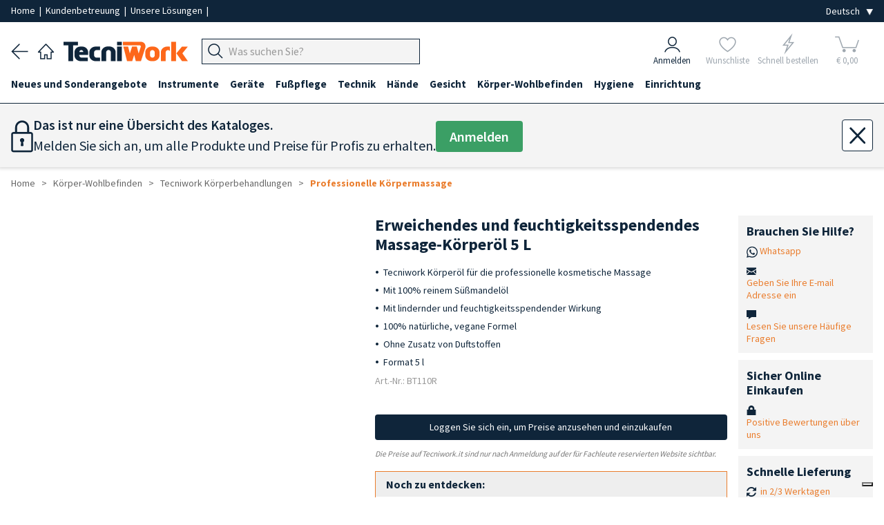

--- FILE ---
content_type: text/html; charset=utf-8
request_url: https://www.tecniwork.it/de/freiberufler-de/product/tecniwork-professionelles-korper-massageol-sussmandel-rein-feuchtigkeitsspendend-5-l
body_size: 22891
content:
<!DOCTYPE html>
<html lang="de">

    <head>
		<meta name="format-detection" content="telephone=no">
        
        <meta name="referrer" content="origin">

        <meta name="title" content="Körper-Massageöl | Tecniwork.it" />
<meta name="description" content="Professionelles Schönheitsmassage-Körperöl ✓ Reines Süßmandelöl ✓ Körpermassageöl"/>
<meta name="og:title" content="Erweichendes und feuchtigkeitsspendendes Massage-Körperöl 5 L" />
<meta property="og:url" content="https://www.tecniwork.it/de/freiberufler-de/product/tecniwork-professionelles-korper-massageol-sussmandel-rein-feuchtigkeitsspendend-5-l" />
<meta property="og:description" content="Ref. BT110R">
<meta name="og:image" content="https://www.tecniwork.it/image/BT110R.jpg?crop=500,500,1&folder=22/01"/>
<meta name="og:image:secure_url" content="https://www.tecniwork.it/image/BT110R.jpg?crop=500,500,1&folder=22/01"/>
<meta property="og:type" content="website" />        <!--<link href="https://fonts.googleapis.com/css?family=Lora:400,400i,700,700i|Open+Sans:400,400i,600,600,700,700i" rel="stylesheet">-->

<meta charset="UTF-8">
<title>Körper-Massageöl | Tecniwork.it</title>
<meta name="viewport" content="width=device-width, initial-scale=1, maximum-scale=1.0">
<link rel="preload" as="style" href="/frontend/css/framaework.css?id=7067cb928f114cd9629175445f3d1bec">
<link rel="stylesheet" type="text/css" href="/frontend/css/framaework.css?id=7067cb928f114cd9629175445f3d1bec">
<meta name="csrf-token" content="AcLqm9iZFXtMbgGhHJoaSiJFZGfLGoHeOvti2c1b">
<meta name="facebook-domain-verification" content="s5sgo83eeu7pbwzbi17haziprghegq" />
            <script type="application/ld+json">
        {
        "@context": "https://schema.org",
        "@type": "BreadcrumbList",
        "itemListElement": [
                        {
                "@type": "ListItem",
                "position": 1,
                "name": "Körper-Wohlbefinden",
                "item": "https://www.tecniwork.it/de/freiberufler-de/shop/korper-wohlbefinden"
            },                    {
                "@type": "ListItem",
                "position": 2,
                "name": "Tecniwork Körperbehandlungen",
                "item": "https://www.tecniwork.it/de/freiberufler-de/shop/tecniwork-korperbehandlungen"
            },                    {
                "@type": "ListItem",
                "position": 3,
                "name": "Professionelle Körpermassage",
                "item": "https://www.tecniwork.it/de/freiberufler-de/shop/professionelle-korpermassage"
            }                ]
        }
    </script>

            
                    <link rel="alternate" hreflang="it-IT" href="https://www.tecniwork.it/area-estero-diretto-de/prodotto/Olio-corpo-Tecniwork-professionale-massaggio-mandorla-dolce-puro-idratante-5-l" />
                    
                    <link rel="alternate" hreflang="en-GB" href="https://www.tecniwork.it/en/free-lancer-de/product/tecniwork-professional-body-massage-oil-sweet-almond-pure-moisturising-5-l" />
                    
                    <link rel="alternate" hreflang="fr-FR" href="https://www.tecniwork.it/fr/professionnel-independent-de/product/tecniwork-professional-body-massage-oil-sweet-almond-pure-moisturizing-5-l" />
                    
         
            <link rel="canonical" href="https://www.tecniwork.it/de/freiberufler-de/product/tecniwork-professionelles-korper-massageol-sussmandel-rein-feuchtigkeitsspendend-5-l" />
            <link rel="alternate" hreflang="de-DE" href="https://www.tecniwork.it/de/freiberufler-de/product/tecniwork-professionelles-korper-massageol-sussmandel-rein-feuchtigkeitsspendend-5-l" />
                    
                    <link rel="alternate" hreflang="es-ES" href="https://www.tecniwork.it/es/area-extranjero-directo-de/producto/aceite-corporal-tecniwork-profesional-para-masajes-almendra-dulce-pura-hidratante-5-l" />
                                        <script type="text/javascript">
                var _iub = _iub || [];
                _iub.csConfiguration = {"askConsentAtCookiePolicyUpdate":true,"countryDetection":true,"enableFadp":true,"enableUspr":true,"perPurposeConsent":true,"purposes":"5,4,3,1,2","rebuildIframe":false,"siteId":3511838,"whitelabel":false,"cookiePolicyId":74092341,"i18n":{"it":{"banner":{"dynamic":{"body":"<b>Seleziona le tue preferenze relative ai cookie</b><br>\nUtilizziamo cookie e strumenti simili per migliorare l'esperienza, fornire servizi pertinenti e apportare miglioramenti come indicato nella <a href=\"/privacy-policy/27510907/cookie-policy?an=no&s_ck=false&newmarkup=yes\" class=\"iubenda-cs-cookie-policy-lnk\">cookie policy</a>. Anche le terze parti approvate utilizzano questi strumenti per aiutarci a fornire determinate funzionalità del sito."}}},"en-GB":{"banner":{"dynamic":{"body":"<b>Select your cookie preferences</b><br>\nWe use cookies and similar tools to enhance the experience, provide relevant services, and make improvements as stated in the <a href=\"/privacy-policy/80216999/cookie-policy?an=no&s_ck=false&newmarkup=yes\" class=\"iubenda-cs-cookie-policy-lnk\">cookie policy</a>. Approved third parties also use these tools to help us provide certain site features."}}},"fr":{"banner":{"dynamic":{"body":"<b>Sélectionnez vos préférences en matière de cookies</b><br>\nNous utilisons des cookies et des outils similaires pour améliorer l'expérience, fournir des services pertinents et apporter des améliorations comme indiqué dans la <a href=\"/privacy-policy/72227987/cookie-policy?an=no&s_ck=false&newmarkup=yes\" class=\"iubenda-cs-cookie-policy-lnk\">politique en matière de cookies</a>. Les tiers approuvés utilisent également ces outils pour nous aider à fournir certaines fonctionnalités du site."}}},"de":{"banner":{"dynamic":{"body":"<b>Wählen Sie Ihre Cookie-Präferenzen aus</b><br>\nWir verwenden Cookies und ähnliche Tools, um das Erlebnis zu verbessern, relevante Dienste bereitzustellen und Verbesserungen vorzunehmen, wie in der <a href=\"/privacy-policy/74092341/cookie-policy?an=no&s_ck=false&newmarkup=yes\" class=\"iubenda-cs-cookie-policy-lnk\">Cookie-Richtlinie</a> angegeben. Funktionen der Website zu unterstützen."}}},"es":{"banner":{"dynamic":{"body":"<b>Selecciona tus preferencias sobre las cookies</b><br>\nUtilizamos cookies y herramientas similares para mejorar la experiencia, ofrecer servicios relevantes y realizar mejoras, tal como se indica en la \n<a href=\"/privacy-policy/68204634/cookie-policy?an=no&s_ck=false&newmarkup=yes\" class=\"iubenda-cs-cookie-policy-lnk\">política de cookies</a>. \nTambién las terceras partes autorizadas utilizan estas herramientas para ayudarnos a proporcionar determinadas funcionalidades del sitio."}}}},"banner":{"acceptButtonColor":"#EA7D2D","acceptButtonDisplay":true,"backgroundColor":"#284254","closeButtonDisplay":false,"customizeButtonColor":"#808080","customizeButtonDisplay":true,"explicitWithdrawal":true,"listPurposes":true,"position":"bottom","rejectButtonColor":"#808080","rejectButtonDisplay":true,"showTitle":false}};
                _iub.csLangConfiguration = {"it":{"cookiePolicyId":27510907},"en-GB":{"cookiePolicyId":80216999},"fr":{"cookiePolicyId":72227987},"de":{"cookiePolicyId":74092341},"es":{"cookiePolicyId":68204634}};
            </script>
            <script type="text/javascript" src="https://cs.iubenda.com/autoblocking/3511838.js"></script>
            <script type="text/javascript" src="//cdn.iubenda.com/cs/gpp/stub.js"></script>
            <script type="text/javascript" src="//cdn.iubenda.com/cs/iubenda_cs.js" charset="UTF-8" async></script>
                <!-- Icone Font -->
        <script src="https://cdnjs.cloudflare.com/ajax/libs/font-awesome/5.15.4/js/all.min.js" integrity="sha512-Tn2m0TIpgVyTzzvmxLNuqbSJH3JP8jm+Cy3hvHrW7ndTDcJ1w5mBiksqDBb8GpE2ksktFvDB/ykZ0mDpsZj20w==" crossorigin="anonymous" referrerpolicy="no-referrer"></script>
        <link rel="stylesheet" href="https://www.tecniwork.it/elusive-icons/css/elusive-icons.min.css">
        <!-- Icone Font fine -->
        <link rel="apple-touch-icon" href="/apple-touch-icon.png" />
        <link rel="apple-touch-icon" sizes="57x57" href="/apple-touch-icon-57x57.png" />
        <link rel="apple-touch-icon" sizes="72x72" href="/apple-touch-icon-72x72.png" />
        <link rel="apple-touch-icon" sizes="76x76" href="/apple-touch-icon-76x76.png" />
        <link rel="apple-touch-icon" sizes="114x114" href="/apple-touch-icon-114x114.png" />
        <link rel="apple-touch-icon" sizes="120x120" href="/apple-touch-icon-120x120.png" />
        <link rel="apple-touch-icon" sizes="144x144" href="/apple-touch-icon-144x144.png" />
        <link rel="apple-touch-icon" sizes="152x152" href="/apple-touch-icon-152x152.png" />
        <link rel="apple-touch-icon" sizes="167x167" href="/apple-touch-icon-167x167.png" />
        <link rel="apple-touch-icon" sizes="180x180" href="/apple-touch-icon-180x180.png" />
        <!-- Matomo -->
        <script>
            var _paq = window._paq = window._paq || [];
            /* tracker methods like "setCustomDimension" should be called before "trackPageView" */
            _paq.push(['trackPageView']);
            _paq.push(['enableLinkTracking']);
            (function() {
            var u="https://tnscosmetics.matomo.cloud/";
            _paq.push(['setTrackerUrl', u+'matomo.php']);
            _paq.push(['setSiteId', '4']);
            var d=document, g=d.createElement('script'), s=d.getElementsByTagName('script')[0];
            g.async=true; g.src='//cdn.matomo.cloud/tnscosmetics.matomo.cloud/matomo.js'; s.parentNode.insertBefore(g,s);
            })();
        </script>
        <!-- End Matomo Code -->
        <!-- Meta Pixel Code -->
        <script>
            !function(f,b,e,v,n,t,s)
            {if(f.fbq)return;n=f.fbq=function(){n.callMethod?
            n.callMethod.apply(n,arguments):n.queue.push(arguments)};
            if(!f._fbq)f._fbq=n;n.push=n;n.loaded=!0;n.version='2.0';
            n.queue=[];t=b.createElement(e);t.async=!0;
            t.src=v;s=b.getElementsByTagName(e)[0];
            s.parentNode.insertBefore(t,s)}(window, document,'script',
            'https://connect.facebook.net/en_US/fbevents.js');
            fbq('init', '1225255132491697');
            fbq('track', 'PageView');
        </script>

        
        
        

        <noscript><img height="1" width="1" style="display:none"
        src="https://www.facebook.com/tr?id=1225255132491697&ev=PageView&noscript=1"
        /></noscript>
        <!-- End Meta Pixel Code -->
    </head>

    <body>
        
        <div class="site-wrapper">
            
            

        
                <div class="base_bianca_header"></div>
<div class="header__top">
    <div class="grid-container--large">
        <div class="row--stuck tab-columns-middle">
            <div class="row__column mobile-9 tab-9 desk-9">

                <p class="header__top-text">
                    
					<a
                                                    href="/?area=0" title="Tecniwork" 
                                                style="padding:0;"
                        rel="home"
                    >
                        Home
                    </a>
                    
					<span>&nbsp;|&nbsp;</span>

                                            <a href="https://www.tecniwork.it/de/kontakt" style="padding:0;">Kundenbetreuung
                        </a>
                    					<span>&nbsp;|&nbsp;</span>

					<a 
                        href="https://www.tecniwork.it/de/freiberufler-de/unsere-losungen" 
                        style="padding:0;"
                    >
                        Unsere Lösungen
					</a>

					<span class="nascondi_testo_1">&nbsp;|&nbsp;</span>

					                </p>
            </div>

            <div class="row__column mobile-3 tab-3 desk-3">
                <div class="header__top-languages">
					<select name="lingua" class="js--change-language" aria-label="Seleziona la lingua">
            <option value="https://www.tecniwork.it/change/language/it/de/productDetailde1?slug=tecniwork-professionelles-korper-massageol-sussmandel-rein-feuchtigkeitsspendend-5-l"  hreflang="it_IT">Italiano</option>
        <option value="https://www.tecniwork.it/change/language/en/de/productDetailde1?slug=tecniwork-professionelles-korper-massageol-sussmandel-rein-feuchtigkeitsspendend-5-l"  hreflang="en_GB">English</option>
        <option value="https://www.tecniwork.it/change/language/de/de/productDetailde1?slug=tecniwork-professionelles-korper-massageol-sussmandel-rein-feuchtigkeitsspendend-5-l"  selected  hreflang="de_DE">Deutsch</option>
        <option value="https://www.tecniwork.it/change/language/fr/de/productDetailde1?slug=tecniwork-professionelles-korper-massageol-sussmandel-rein-feuchtigkeitsspendend-5-l"  hreflang="fr_FR">Francais</option>
        <option value="https://www.tecniwork.it/change/language/es/de/productDetailde1?slug=tecniwork-professionelles-korper-massageol-sussmandel-rein-feuchtigkeitsspendend-5-l"  hreflang="es_ES">Español</option>
    </select>                </div>
            </div>

        </div>
    </div>
</div>



<header class="header" role="banner" itemscope="itemscope" itemtype="http://schema.org/WebPage">
    <div class="grid-container--large">
        <div class="row--stuck columns-middle header-columns custom-columns">
			<div class="container_navigazione_header">

                <div class="back_header">
                    <a href="javascript:history.back()">
                        <img src="https://www.tecniwork.it/images/back_header.png" alt="Zurück" />
                    </a>
                </div>

                
				<div class="home_header">
                    <a
                                                    href="/?area=0" title="Tecniwork"
                                                rel="home"
                    >
                        <img src="https://www.tecniwork.it/images/home_header.png" alt="Home page">
                    </a>
            	</div>

                
                <div class="logo_header">
                    <a
                                                    href="/?area=0" title="Tecniwork"
                                                rel="home"
                    >
                        <img src="https://www.tecniwork.it/images/logo_header.png" alt="Tecniwork">
                    </a>
                </div>

                


                
                
                


                <div class="hamburger_header  ">
                                            
                                                    <div class="js--openMenu js--switchArea">
                                <img src="https://www.tecniwork.it/images/hamburger_header.png" alt="Menù"> 
                            </div>
                                                            </div>

                <div class="search_header">
                    
                    
                                            
                        <div class="header__top__menu-item header__search-area txt-left js--search-bar">
                            <a class="header__top__link">
                                <div class="header__top__search-wrap">
                                    <form action="https://www.tecniwork.it/de/search" method="get" autocomplete="off">
                                        <input type="hidden" name="_token" value="AcLqm9iZFXtMbgGhHJoaSiJFZGfLGoHeOvti2c1b" autocomplete="off"> <input type="hidden" name="_method" value="GET">                                        <div class="form__field header_top__search">
                                            <div class="input-group " title="Produktsuche">
                                                <div class="input-group__button">
                                                    <button type="submit" class="button js--input-search-bar-button">
                                                        <img class="lente_ricerca" src="https://www.tecniwork.it/images/search_header.png" alt="Produktsuche">
                                                    </button>
                                                </div>
                                                <div class="input-group__field">
                                                    <input 
                                                        placeholder="Was suchen Sie?" 
                                                        data-placeholder="Im Tecniwork.it suchen" 
                                                        class="js--input-search-bar" 
                                                        name="search" 
                                                        type="text" 
                                                        style="font-size: 16px;"
                                                    >
                                                </div>
                                                <!-- Sends an OpenCamera event on iOS devices -->
                                                <div class="barcode_container" style="display: none">
                                                    <button type="button" class="button barcode">
                                                        <i class="fas fa-camera"></i>
                                                    </button>
                                                </div>
                                            </div>
                                                                                    </div>
                                    </form>
                                </div>
                            </a>
                        </div>
                                        </div>

                <!-- Pulsante Open/Close Chatbot -->
                
                                <!-- END Pulsante Open/Close Chatbot -->
            </div>


            <div class="container_icone_header">
                
                <div class="account_header js--account-target">
                                            <a href="https://www.tecniwork.it/de/login?back=https%3A%2F%2Fwww.tecniwork.it%2Fde%2Ffreiberufler-de%2Fproduct%2Ftecniwork-professionelles-korper-massageol-sussmandel-rein-feuchtigkeitsspendend-5-l" title="Anmelden">
                            <div>
                                <img src="https://www.tecniwork.it/images/account_header.png" alt="Anmelden">
                            </div>
                            <div>Anmelden</div>
                        </a>
                                    </div>
            
                
                <div class="preferiti_header js--wishlist-target  not-logged ">
                                            <div class="blocco_semitrasparente">
                            <a href="https://www.tecniwork.it/de/login?section=login&amp;back=login" title="Wunschliste">
                                <div>
                                    <img src="https://www.tecniwork.it/images/preferiti_header.png" alt="Wunschliste">
                                </div>
                                <div>Wunschliste</div>
                            </a>
                        </div>
                                    </div>
        

                
                <div class="fulmine_header js--quick-buy-target  not-logged ">
                                            <div class="blocco_semitrasparente">
                            <a href="https://www.tecniwork.it/de/login?section=login&amp;back=login" title="Schnell bestellen">
                                <div>
                                    <img src="https://www.tecniwork.it/images/fulmine_header.png" alt="Schnell bestellen">
                                </div>
                                <div>Schnell bestellen</div>
                            </a>
                        </div>
                                    </div>

                
                



                
                <div class="carrello_header js--cart-target">
                                                                        <div class="blocco_semitrasparente disabled-icn selected-area">
                                <span title="Carrello">
                                    <div class="Cart__text  not-logged " data-off-canvas="off-canvas-right">
    <img src="https://www.tecniwork.it/images/carrello_header.png" alt="Ihr Warenkorb">    <div class="n_products_cart" data-off-canvas="off-canvas-right">
                                </div>
	<div class="euro_products_cart">&euro; 0,00</div>
</div>

                                </span>
                            </div>
                            
                                                            </div>
            </div>
        </div>
    </div>




    <!-- Inizio Icone fondo pagina -->
    <div class="container_icone_header_bottom">

        
        <div class="account_header js--account-target">
                            <a href="https://www.tecniwork.it/de/login?back=https%3A%2F%2Fwww.tecniwork.it%2Fde%2Ffreiberufler-de%2Fproduct%2Ftecniwork-professionelles-korper-massageol-sussmandel-rein-feuchtigkeitsspendend-5-l" title="Anmelden">
                    <div>
                        <img src="https://www.tecniwork.it/images/account_header.png" alt="Anmelden">
                    </div>
                    <div class="account_header_text">Anmelden</div>
                </a>
                    </div>


        
        <div class="preferiti_header  not-logged  js--wishlist-target">
                            <div class="blocco_semitrasparente">
                    <a href="https://www.tecniwork.it/de/login?section=login&amp;back=login" title="Wunschliste">
                        <div>
                            <img src="https://www.tecniwork.it/images/preferiti_header.png" alt="Wunschliste">
                        </div>
                        <div class="preferiti_header_text">Wunschliste</div>
                    </a>
                </div>
                    </div>


        
        <div class="fulmine_header  not-logged  js--quick-buy-target">
                            <div class="blocco_semitrasparente">
                    <a href="https://www.tecniwork.it/de/login?section=login&amp;back=login" title="Schnell bestellen">
                        <div>
                            <img src="https://www.tecniwork.it/images/fulmine_header.png" alt="Schnell bestellen">
                        </div>
                        <div class="fulmine_header_text">Schnell bestellen</div>
                    </a>
                </div>
                    </div>

        
        


        
        <div class="carrello_header js--cart-target">
                                                <div class="blocco_semitrasparente disabled-icn selected-area">
                        <span title="Carrello">
                            <div class="Cart__text  not-logged " data-off-canvas="off-canvas-right">
    <img src="https://www.tecniwork.it/images/carrello_header.png" alt="Ihr Warenkorb">    <div class="n_products_cart" data-off-canvas="off-canvas-right">
                                </div>
	<div class="euro_products_cart">&euro; 0,00</div>
</div>

                        </span>
                    </div>
                    
                                    </div>

    </div>
    <!-- Fine Icone fondo pagina -->

</header>




<div class="header__top__search-history-container">
    <div class="categories-title">Kategorien</div>
    <div class="suggestion-title"></div>
    <div class="header__top__search-categories"></div>
    <div>
        <button class="search__button js--close-search">×</button>
    </div>
    <ul class="header__top__search-history">
    </ul>
    <div class="header__top__search-history--gradient">
        Visualizza tutti i risultati
        <span class="search-total-elements"></span> 
    </div>
</div>


<div class="grid-container--large searchHidden js--search-hiddenArea">
    <div class="row--stuck tab-columns-middle">
        <div class="row__column mobile-12 ">
            <form action="https://www.tecniwork.it/de/search" method="post">
                <input type="hidden" name="_token" value="AcLqm9iZFXtMbgGhHJoaSiJFZGfLGoHeOvti2c1b" autocomplete="off"> <input type="hidden" name="_method" value="POST">                <div class="form__field header_top__search">
                    <div class="input-group" title="Produktsuche">
                        <input placeholder="Was suchen Sie?" class="input-group__field" name="search" type="text" style="font-size: 16px;">
                        <div class="input-group__button">
                            <button type="submit" class="button">
                                Suche
                            </button>
                        </div>
                    </div>
                </div>
            </form>
        </div>
    </div>
</div>        <div class="menu-overlay js--openMenu"></div>
<div class="menu js--menu">
	<div class="doc-section formatted-content">
		<nav class="menu__container" role="navigation" >
			<div class="grid-container--large">
				<ul class="menu__main">
					<li class="home_page_menu">

						<a
															href="/?area=0" title="Home page"
														rel="home"
						>
							
							<img src="https://www.tecniwork.it/images/home_header.png" alt="Home page" style="min-width: 23px;width: 23px;margin-right: 10px;">
							<b>Home page</b>
						</a>

					</li>
																		<li data-id="968" class="js--menu__main-first-list">
								<a class="visible--on-desk js--menu-icon link_prima_cat" title="Neues und Sonderangebote">
									Neues und Sonderangebote
								</a>
								<a class="hidden--on-desk js--menu-icon js--mobile-menu-click" title="Neues und Sonderangebote">
									Neues und Sonderangebote
								</a>
								<div class="icon-area js--menu-icon js--mobile-menu-click"><i class="el el-chevron-down"></i></div>
																<div class="menu__submenu">
									<div class="doc-section grid-container--large formatted-content">
										<div class="row--stuck">
											<div class="row__column tab-12 desk-3">
				<h5>
			<a href="https://www.tecniwork.it/de/freiberufler-de/shop/kollektion-fruhjahr-sommer-2026-farben-hande-nageln-tns" title="Kollektion Fruhjahr Sommer 2026 TNS">
				Kollektion Fruhjahr Sommer 2026 TNS
			</a>
		</h5>
					<ul class="menu__submenu__subcategory">
														<li>
						<a href="https://www.tecniwork.it/de/freiberufler-de/shop/theken-display-und-promos-1" title="Theken-Display und Promos">
							Theken-Display und Promos 
						</a>
					</li>
																	</ul>
							</div>
								<div class="row__column tab-12 desk-3">
				<h5>
			<a href="https://www.tecniwork.it/de/freiberufler-de/shop/instrumente-linie-gold-tecniwork-professionell" title="Instrumente Linie Gold">
				Instrumente Linie Gold
			</a>
		</h5>
							</div>
								<div class="row__column tab-12 desk-3">
				<h5>
			<a href="https://www.tecniwork.it/de/freiberufler-de/shop/gel-all-in-one-fortigel" title="Gel all-in-one Fortigel">
				Gel all-in-one Fortigel
			</a>
		</h5>
							</div>
													</div>
									</div>
								</div>
															</li>
													<li data-id="1" class="js--menu__main-first-list">
								<a class="visible--on-desk js--menu-icon link_prima_cat" title="Instrumente">
									Instrumente
								</a>
								<a class="hidden--on-desk js--menu-icon js--mobile-menu-click" title="Instrumente">
									Instrumente
								</a>
								<div class="icon-area js--menu-icon js--mobile-menu-click"><i class="el el-chevron-down"></i></div>
																<div class="menu__submenu">
									<div class="doc-section grid-container--large formatted-content">
										<div class="row--stuck">
											<div class="row__column tab-12 desk-3">
				<h5>
			<a href="https://www.tecniwork.it/de/freiberufler-de/shop/instrumente-linie-gold" title="Instrumente Linie Gold">
				Instrumente Linie Gold
			</a>
		</h5>
									<h5>
			<a href="https://www.tecniwork.it/de/freiberufler-de/shop/professionelle-zangen-fuesse-naegel-nagelhaut" title="Zangen">
				Zangen
			</a>
		</h5>
					<ul class="menu__submenu__subcategory">
														<li>
						<a href="https://www.tecniwork.it/de/freiberufler-de/shop/kit-angebote" title="Kit-Angebote">
							Kit-Angebote 
						</a>
					</li>
																								<li>
						<a href="https://www.tecniwork.it/de/freiberufler-de/shop/nagelzangen" title="Nagelzangen">
							Nagelzangen 
						</a>
					</li>
												<ul class="menu__submenu__subcategory">
																						<li class="fourth-level">
									<a href="https://www.tecniwork.it/de/freiberufler-de/shop/eckenzangen-mit-gerader-schneide" title="Eckenzangen mit gerader Schneide">
										Eckenzangen mit gerader Schneide
									</a>
								</li>
								
																						<li class="fourth-level">
									<a href="https://www.tecniwork.it/de/freiberufler-de/shop/zangen-mit-gewolbter-schneide" title="Zangen mit gewölbter Schneide">
										Zangen mit gewölbter Schneide
									</a>
								</li>
								
																						<li class="fourth-level">
									<a href="https://www.tecniwork.it/de/freiberufler-de/shop/kopfschneider" title="Kopfschneider">
										Kopfschneider
									</a>
								</li>
								
													</ul>
																								<li>
						<a href="https://www.tecniwork.it/de/freiberufler-de/shop/hautzangen" title="Hautzangen">
							Hautzangen 
						</a>
					</li>
																	</ul>
									<h5>
			<a href="https://www.tecniwork.it/de/freiberufler-de/shop/einweg-skalpell-klingen-aus-edelstahl-halter-professionnel-steril-praziser-schnitt" title="Einweg Skalpell-Klingen aus Edelstahl">
				Einweg Skalpell-Klingen aus Edelstahl
			</a>
		</h5>
					<ul class="menu__submenu__subcategory">
														<li>
						<a href="https://www.tecniwork.it/de/freiberufler-de/shop/swann-morton-skalpell-klingen" title="Swann Morton Skalpell-Klingen">
							Swann Morton Skalpell-Klingen 
						</a>
					</li>
																								<li>
						<a href="https://www.tecniwork.it/de/freiberufler-de/shop/paramount-skalpell-klingen-1" title="Paramount Skalpell-Klingen">
							Paramount Skalpell-Klingen 
						</a>
					</li>
																								<li>
						<a href="https://www.tecniwork.it/de/freiberufler-de/shop/skalpellklingen-halter" title="Skalpellklingen-Halter">
							Skalpellklingen-Halter 
						</a>
					</li>
																	</ul>
									<h5>
			<a href="https://www.tecniwork.it/de/freiberufler-de/shop/skalpell-und-hohlmeisselklingen-1" title="Skalpell- und Hohlmeißelklingen">
				Skalpell- und Hohlmeißelklingen
			</a>
		</h5>
					<ul class="menu__submenu__subcategory">
														<li>
						<a href="https://www.tecniwork.it/de/freiberufler-de/shop/halter-und-hohlmeisselklingen-tecniwork" title="Tecniwork Halter und Hohlmeißelklingen">
							Tecniwork Halter und Hohlmeißelklingen 
						</a>
					</li>
																								<li>
						<a href="https://www.tecniwork.it/de/freiberufler-de/shop/premium-halter-und-hohlmeisselklingen" title="Premium Halter und Hohlmeißelklingen">
							Premium Halter und Hohlmeißelklingen 
						</a>
					</li>
																								<li>
						<a href="https://www.tecniwork.it/de/freiberufler-de/shop/basic-halter-und-hohlmeisselklingen" title="Basic Halter und Hohlmeißelklingen">
							Basic Halter und Hohlmeißelklingen 
						</a>
					</li>
																								<li>
						<a href="https://www.tecniwork.it/de/freiberufler-de/shop/hohlmeisselklingen-halter" title="Hohlmeißelklingen-Halter">
							Hohlmeißelklingen-Halter 
						</a>
					</li>
																								<li>
						<a href="https://www.tecniwork.it/de/freiberufler-de/shop/feste-hohlmeissel" title="Feste Hohlmeißel">
							Feste Hohlmeißel 
						</a>
					</li>
																	</ul>
									<h5>
			<a href="https://www.tecniwork.it/de/freiberufler-de/shop/mikro-klingen-1" title="Mikro-Klingen">
				Mikro-Klingen
			</a>
		</h5>
					<ul class="menu__submenu__subcategory">
														<li>
						<a href="https://www.tecniwork.it/de/freiberufler-de/shop/premium-halter-und-mikro-klingen" title="Premium Halter und Mikro-Klingen">
							Premium Halter und Mikro-Klingen 
						</a>
					</li>
																								<li>
						<a href="https://www.tecniwork.it/de/freiberufler-de/shop/mikro-klingen-secure-lock-einzeln-eingepackt" title="Mikro-Klingen Secure Lock einzeln eingepackt">
							Mikro-Klingen Secure Lock einzeln eingepackt 
						</a>
					</li>
																								<li>
						<a href="https://www.tecniwork.it/de/freiberufler-de/shop/halter-fur-mikro-klingen" title="Halter für Mikro-Klingen">
							Halter für Mikro-Klingen 
						</a>
					</li>
																	</ul>
							</div>
								<div class="row__column tab-12 desk-3">
				<h5>
			<a href="https://www.tecniwork.it/de/freiberufler-de/shop/hornhauthobel" title="Hornhauthobel ">
				Hornhauthobel 
			</a>
		</h5>
					<ul class="menu__submenu__subcategory">
														<li>
						<a href="https://www.tecniwork.it/de/freiberufler-de/shop/credo-hornhauthobel-und-klingen" title="Credo-Hornhauthobel und -Klingen">
							Credo-Hornhauthobel und -Klingen 
						</a>
					</li>
																	</ul>
									<h5>
			<a href="https://www.tecniwork.it/de/freiberufler-de/shop/mikrofeilen-doppelistrumente-spatel-professionell-fuesse-naegel" title="Mikrofeilen und Doppelinstrumente">
				Mikrofeilen und Doppelinstrumente
			</a>
		</h5>
									<h5>
			<a href="https://www.tecniwork.it/de/freiberufler-de/shop/nagelhautschieber" title="Nagelhautschieber">
				Nagelhautschieber
			</a>
		</h5>
									<h5>
			<a href="https://www.tecniwork.it/de/freiberufler-de/shop/schere-professionnel-mehrzweck-naegel-hautchen-schnitt-gerade-gebogen-sterilisierbar-autocklav" title="Scheren">
				Scheren
			</a>
		</h5>
					<ul class="menu__submenu__subcategory">
														<li>
						<a href="https://www.tecniwork.it/de/freiberufler-de/shop/mehrzweck-scheren" title="Mehrzweck Scheren">
							Mehrzweck Scheren 
						</a>
					</li>
																								<li>
						<a href="https://www.tecniwork.it/de/freiberufler-de/shop/nagelscheren" title="Nagelscheren">
							Nagelscheren 
						</a>
					</li>
																	</ul>
									<h5>
			<a href="https://www.tecniwork.it/de/freiberufler-de/shop/abrasive-instrumente" title="Abrasive Instrumente">
				Abrasive Instrumente
			</a>
		</h5>
					<ul class="menu__submenu__subcategory">
														<li>
						<a href="https://www.tecniwork.it/de/freiberufler-de/shop/hornhautfeile-und-ersatzblatter" title="Hornhautfeile und Ersatzblätter">
							Hornhautfeile und Ersatzblätter 
						</a>
					</li>
																								<li>
						<a href="https://www.tecniwork.it/de/freiberufler-de/shop/raspe-3" title="Hornhautfeilen">
							Hornhautfeilen 
						</a>
					</li>
																								<li>
						<a href="https://www.tecniwork.it/de/freiberufler-de/shop/bims-schwamm" title="Bims-Schwamm">
							Bims-Schwamm 
						</a>
					</li>
																	</ul>
							</div>
								<div class="row__column tab-12 desk-3">
				<h5>
			<a href="https://www.tecniwork.it/de/freiberufler-de/shop/nagel-feilen-t-pro" title="Nagel-Feilen T-PRO">
				Nagel-Feilen T-PRO
			</a>
		</h5>
					<ul class="menu__submenu__subcategory">
														<li>
						<a href="https://www.tecniwork.it/de/freiberufler-de/shop/nagel-feilen-washable" title="Nagel-Feilen Washable">
							Nagel-Feilen Washable 
						</a>
					</li>
																								<li>
						<a href="https://www.tecniwork.it/de/freiberufler-de/shop/zebra-nagel-feilen" title="Zebra Nagel-Feilen">
							Zebra Nagel-Feilen 
						</a>
					</li>
																								<li>
						<a href="https://www.tecniwork.it/de/freiberufler-de/shop/nagel-feilen-buffer-und-shiner" title="Nagel-Feilen Buffer und Shiner">
							Nagel-Feilen Buffer und Shiner 
						</a>
					</li>
																	</ul>
									<h5>
			<a href="https://www.tecniwork.it/de/freiberufler-de/shop/nagelfeilen" title="Nagelfeilen">
				Nagelfeilen
			</a>
		</h5>
					<ul class="menu__submenu__subcategory">
														<li>
						<a href="https://www.tecniwork.it/de/freiberufler-de/shop/nagelfeilen-professionell-nagel-hande-fusse-igiene-plus" title="Linie Igiene Plus">
							Linie Igiene Plus 
						</a>
					</li>
																								<li>
						<a href="https://www.tecniwork.it/de/freiberufler-de/shop/feilen-abrasiven-weissen-feilen-nagel-hande-fusse" title="Weiße, abrasive Feilen">
							Weiße, abrasive Feilen 
						</a>
					</li>
																								<li>
						<a href="https://www.tecniwork.it/de/freiberufler-de/shop/feilen-abrasiven-schwarz-feilen-nagel-hande-fusse" title="Schwarze, abrasive Feilen">
							Schwarze, abrasive Feilen 
						</a>
					</li>
																								<li>
						<a href="https://www.tecniwork.it/de/freiberufler-de/shop/feilen-abrasiven-desinfezierbare-feilen-nagel" title="Desifezierbare, abrasive Feilen">
							Desifezierbare, abrasive Feilen 
						</a>
					</li>
																								<li>
						<a href="https://www.tecniwork.it/de/freiberufler-de/shop/feilen-polierend-fur-nagel-kosmetik-professionnel-manikure-pedikure" title="Polierende Feilen">
							Polierende Feilen 
						</a>
					</li>
																								<li>
						<a href="https://www.tecniwork.it/de/freiberufler-de/shop/feilen-edelstahl-professionnel-sterilisierbar" title="Edelstahl-Feilen">
							Edelstahl-Feilen 
						</a>
					</li>
																								<li>
						<a href="https://www.tecniwork.it/de/freiberufler-de/shop/feilen-abrasiv-saphir-feilen-nagel-hande-fusse" title="Saphir Nagelfeilen">
							Saphir Nagelfeilen 
						</a>
					</li>
																								<li>
						<a href="https://www.tecniwork.it/de/freiberufler-de/shop/feilen-farbige-abrasive-feilen-nagel-hande-fusse" title="Sonstige abrasiven Feilen">
							Sonstige abrasiven Feilen 
						</a>
					</li>
																	</ul>
									<h5>
			<a href="https://www.tecniwork.it/de/freiberufler-de/shop/pinzetten-professionell-augenbrauen-unerwuenscht-haare-fuer-kosmetikerinnen" title="Professionelle Pinzetten für Kosmetik">
				Professionelle Pinzetten für Kosmetik
			</a>
		</h5>
					<ul class="menu__submenu__subcategory">
														<li>
						<a href="https://www.tecniwork.it/de/freiberufler-de/shop/pinzetten-gerade" title="Pinzetten gerade">
							Pinzetten gerade 
						</a>
					</li>
																								<li>
						<a href="https://www.tecniwork.it/de/freiberufler-de/shop/pinzetten-abgeschragt" title="Pinzetten abgeschrägt">
							Pinzetten abgeschrägt 
						</a>
					</li>
																								<li>
						<a href="https://www.tecniwork.it/de/freiberufler-de/shop/pinzetten-spitz" title="Pinzetten spitz">
							Pinzetten spitz 
						</a>
					</li>
																								<li>
						<a href="https://www.tecniwork.it/de/freiberufler-de/shop/pinzetten-abgeschragt-mehrfarbig" title="Pinzetten abgeschrägt mehrfarbig">
							Pinzetten abgeschrägt mehrfarbig 
						</a>
					</li>
																								<li>
						<a href="https://www.tecniwork.it/de/freiberufler-de/shop/rubis-bunte-pinzetten" title="Rubis bunte Pinzetten">
							Rubis bunte Pinzetten 
						</a>
					</li>
																	</ul>
									<h5>
			<a href="https://www.tecniwork.it/de/freiberufler-de/shop/fusspflege-pinzetten" title="Fußpflege-Pinzetten">
				Fußpflege-Pinzetten
			</a>
		</h5>
									<h5>
			<a href="https://www.tecniwork.it/de/freiberufler-de/shop/komedonenheber" title="Komedonenheber">
				Komedonenheber
			</a>
		</h5>
							</div>
								<div class="row__column tab-12 desk-3">
				<h5>
			<a href="https://www.tecniwork.it/de/freiberufler-de/shop/instrumenten-schalen-1" title="Instrumenten-Schalen">
				Instrumenten-Schalen
			</a>
		</h5>
					<ul class="menu__submenu__subcategory">
														<li>
						<a href="https://www.tecniwork.it/de/freiberufler-de/shop/nierenformig-1" title="nierenförmig">
							nierenförmig 
						</a>
					</li>
																								<li>
						<a href="https://www.tecniwork.it/de/freiberufler-de/shop/schalen-reckteckig-fur-instrumente" title="Reckteckige Schalen">
							Reckteckige Schalen 
						</a>
					</li>
																								<li>
						<a href="https://www.tecniwork.it/de/freiberufler-de/shop/einweg-instrumenten-schalen-1" title="Einweg-Instrumenten-Schalen">
							Einweg-Instrumenten-Schalen 
						</a>
					</li>
																	</ul>
									<h5>
			<a href="https://www.tecniwork.it/de/freiberufler-de/shop/zubehor-fur-instrumente" title="Zubehör für Instrumente">
				Zubehör für Instrumente
			</a>
		</h5>
					<ul class="menu__submenu__subcategory">
														<li>
						<a href="https://www.tecniwork.it/de/freiberufler-de/shop/zubehor-taschen" title="Zubehör-Taschen">
							Zubehör-Taschen 
						</a>
					</li>
																								<li>
						<a href="https://www.tecniwork.it/de/freiberufler-de/shop/instrumenten-etuis" title="Instrumenten-Etuis">
							Instrumenten-Etuis 
						</a>
					</li>
																								<li>
						<a href="https://www.tecniwork.it/de/freiberufler-de/shop/klingen-behalter" title="Klingen-Behälter">
							Klingen-Behälter 
						</a>
					</li>
																								<li>
						<a href="https://www.tecniwork.it/de/freiberufler-de/shop/pflege-der-instrumente" title="Pflege der Instrumente">
							Pflege der Instrumente 
						</a>
					</li>
																								<li>
						<a href="https://www.tecniwork.it/de/freiberufler-de/shop/instrumentenol" title="Instrumentenöl">
							Instrumentenöl 
						</a>
					</li>
																	</ul>
															</div>
									</div>
								</div>
															</li>
													<li data-id="905" class="js--menu__main-first-list">
								<a class="visible--on-desk js--menu-icon link_prima_cat" title="Geräte">
									Geräte
								</a>
								<a class="hidden--on-desk js--menu-icon js--mobile-menu-click" title="Geräte">
									Geräte
								</a>
								<div class="icon-area js--menu-icon js--mobile-menu-click"><i class="el el-chevron-down"></i></div>
																<div class="menu__submenu">
									<div class="doc-section grid-container--large formatted-content">
										<div class="row--stuck">
											<div class="row__column tab-12 desk-3">
				<h5>
			<a href="https://www.tecniwork.it/de/freiberufler-de/shop/fusspflegegerate" title="Fußpflegegeräte">
				Fußpflegegeräte
			</a>
		</h5>
					<ul class="menu__submenu__subcategory">
														<li>
						<a href="https://www.tecniwork.it/de/freiberufler-de/shop/fusspflegegerate-mit-spraytechnik" title="Fußpflegegeräte mit Spraytechnik">
							Fußpflegegeräte mit Spraytechnik 
						</a>
					</li>
																								<li>
						<a href="https://www.tecniwork.it/de/freiberufler-de/shop/fusspflegegerate-mit-absaugung" title="Fußpflegegeräte mit Absaugung">
							Fußpflegegeräte mit Absaugung 
						</a>
					</li>
																								<li>
						<a href="https://www.tecniwork.it/de/freiberufler-de/shop/standard-und-tragbare-fusspflegegerate" title="Standard und tragbare Fußpflegegeräte">
							Standard und tragbare Fußpflegegeräte 
						</a>
					</li>
																								<li>
						<a href="https://www.tecniwork.it/de/freiberufler-de/shop/zubehor-fur-gerate" title="Zubehör für Geräte">
							Zubehör für Geräte 
						</a>
					</li>
																	</ul>
							</div>
								<div class="row__column tab-12 desk-3">
				<h5>
			<a href="https://www.tecniwork.it/de/freiberufler-de/shop/fraser-fur-fusspflegegerate" title="Fräser für Fußpflegegeräte">
				Fräser für Fußpflegegeräte
			</a>
		</h5>
					<ul class="menu__submenu__subcategory">
														<li>
						<a href="https://www.tecniwork.it/de/freiberufler-de/shop/kuartz-fraser-1" title="Kuartz Fräser">
							Kuartz Fräser 
						</a>
					</li>
																								<li>
						<a href="https://www.tecniwork.it/de/freiberufler-de/shop/abrasive-schleifscheiben-podo-disco" title="Abrasive Schleifscheiben Podo Disco">
							Abrasive Schleifscheiben Podo Disco 
						</a>
					</li>
																								<li>
						<a href="https://www.tecniwork.it/de/freiberufler-de/shop/schleifkorper-mit-einweg-schleifkappen" title="Schleifkörper mit Einweg-Schleifkappen">
							Schleifkörper mit Einweg-Schleifkappen 
						</a>
					</li>
																								<li>
						<a href="https://www.tecniwork.it/de/freiberufler-de/shop/hartmetallfraser" title="Hartmetallfräser">
							Hartmetallfräser 
						</a>
					</li>
																								<li>
						<a href="https://www.tecniwork.it/de/freiberufler-de/shop/diamantschleifer" title="Diamantschleifer">
							Diamantschleifer 
						</a>
					</li>
																								<li>
						<a href="https://www.tecniwork.it/de/freiberufler-de/shop/edelstahlfraser" title="Edelstahlfräser">
							Edelstahlfräser 
						</a>
					</li>
																								<li>
						<a href="https://www.tecniwork.it/de/freiberufler-de/shop/fraser-fur-linkshander" title="Fräser für Linkshänder">
							Fräser für Linkshänder 
						</a>
					</li>
																								<li>
						<a href="https://www.tecniwork.it/de/freiberufler-de/shop/manikure-fraser" title="Maniküre-Fräser">
							Maniküre-Fräser 
						</a>
					</li>
																								<li>
						<a href="https://www.tecniwork.it/de/freiberufler-de/shop/abrasive-schleifkorper-1" title="Abrasive Schleifkörper">
							Abrasive Schleifkörper 
						</a>
					</li>
																								<li>
						<a href="https://www.tecniwork.it/de/freiberufler-de/shop/polierer" title="Polierer">
							Polierer 
						</a>
					</li>
																								<li>
						<a href="https://www.tecniwork.it/de/freiberufler-de/shop/fraser-sets" title="Fräser-Sets">
							Fräser-Sets 
						</a>
					</li>
																								<li>
						<a href="https://www.tecniwork.it/de/freiberufler-de/shop/zubehor-fur-fusspflegegerate" title="Zubehör für Fußpflegegeräte">
							Zubehör für Fußpflegegeräte 
						</a>
					</li>
																								<li>
						<a href="https://www.tecniwork.it/de/freiberufler-de/shop/trepan-fraser" title="Trepan-Fräser">
							Trepan-Fräser 
						</a>
					</li>
																	</ul>
							</div>
													</div>
									</div>
								</div>
															</li>
													<li data-id="58" class="js--menu__main-first-list">
								<a class="visible--on-desk js--menu-icon link_prima_cat" title="Fußpflege">
									Fußpflege
								</a>
								<a class="hidden--on-desk js--menu-icon js--mobile-menu-click" title="Fußpflege">
									Fußpflege
								</a>
								<div class="icon-area js--menu-icon js--mobile-menu-click"><i class="el el-chevron-down"></i></div>
																<div class="menu__submenu">
									<div class="doc-section grid-container--large formatted-content">
										<div class="row--stuck">
											<div class="row__column tab-12 desk-3">
				<h5>
			<a href="https://www.tecniwork.it/de/freiberufler-de/shop/lineamed-wellbeing-behandlungen-spezifisch-fuss-naegel" title="Lineamed+ Fuß- und Nägel Well-being">
				Lineamed+ Fuß- und Nägel Well-being
			</a>
		</h5>
					<ul class="menu__submenu__subcategory">
														<li>
						<a href="https://www.tecniwork.it/de/freiberufler-de/shop/lineamed-fussbehandlungen" title="LineaMed+ Fußbehandlungen">
							LineaMed+ Fußbehandlungen 
						</a>
					</li>
																								<li>
						<a href="https://www.tecniwork.it/de/freiberufler-de/shop/lineamed-fussnagelbehandlungen" title="LineaMed+ Fußnägelbehandlungen">
							LineaMed+ Fußnägelbehandlungen 
						</a>
					</li>
																								<li>
						<a href="https://www.tecniwork.it/de/freiberufler-de/shop/lineamed-theken-display" title="LineaMed+ Theken-Display">
							LineaMed+ Theken-Display 
						</a>
					</li>
																	</ul>
									<h5>
			<a href="https://www.tecniwork.it/de/freiberufler-de/shop/fusscremen-und-schaume" title="Fußcremen und- schäume">
				Fußcremen und- schäume
			</a>
		</h5>
					<ul class="menu__submenu__subcategory">
														<li>
						<a href="https://www.tecniwork.it/de/freiberufler-de/shop/callusan-fussschaume" title="Callusan Fußschäume">
							Callusan Fußschäume 
						</a>
					</li>
																								<li>
						<a href="https://www.tecniwork.it/de/freiberufler-de/shop/fussbad" title="Fußbad">
							Fußbad 
						</a>
					</li>
																	</ul>
							</div>
								<div class="row__column tab-12 desk-3">
				<h5>
			<a href="https://www.tecniwork.it/de/freiberufler-de/shop/sonstige-fuss-behandlungen" title="Sonstige Fuß-Behandlungen">
				Sonstige Fuß-Behandlungen
			</a>
		</h5>
					<ul class="menu__submenu__subcategory">
														<li>
						<a href="https://www.tecniwork.it/de/freiberufler-de/shop/lineamed-professionelle-behandlungen-med-well-being-fuesse-naegel" title="LineaMED+">
							LineaMED+ 
						</a>
					</li>
																								<li>
						<a href="https://www.tecniwork.it/de/freiberufler-de/shop/hornhauterweicher-hornhaut-schwielen-fuesse-keratolytisch-exfolierend" title="Hornhaut-Erweicher">
							Hornhaut-Erweicher 
						</a>
					</li>
																								<li>
						<a href="https://www.tecniwork.it/de/freiberufler-de/shop/hygiene-von-fuss-und-nageln" title="Hygiene von Fuß und Nägeln">
							Hygiene von Fuß und Nägeln 
						</a>
					</li>
																								<li>
						<a href="https://www.tecniwork.it/de/freiberufler-de/shop/hygiene-von-fuss-und-nageln-1" title="Hygiene von Fuß und Nägeln">
							Hygiene von Fuß und Nägeln 
						</a>
					</li>
																								<li>
						<a href="https://www.tecniwork.it/de/freiberufler-de/shop/produkte-fur-paraffinbehandlung" title="Produkte für Paraffinbehandlung">
							Produkte für Paraffinbehandlung 
						</a>
					</li>
																								<li>
						<a href="https://www.tecniwork.it/de/freiberufler-de/shop/active-roller-fur-fussmassage" title="Active Roller für Fußmassage">
							Active Roller für Fußmassage 
						</a>
					</li>
																	</ul>
									<h5>
			<a href="https://www.tecniwork.it/de/freiberufler-de/shop/fussdruckschutzmittel" title="Fußdruckschutzmittel">
				Fußdruckschutzmittel
			</a>
		</h5>
					<ul class="menu__submenu__subcategory">
														<li>
						<a href="https://www.tecniwork.it/de/freiberufler-de/shop/durchsichtiges-polymer-gel" title="Durchsichtiges Polymer Gel">
							Durchsichtiges Polymer Gel 
						</a>
					</li>
																								<li>
						<a href="https://www.tecniwork.it/de/freiberufler-de/shop/skin-colour-gel-hautfarbe" title="Skin-Colour Gel (Hautfarbe)">
							Skin-Colour Gel (Hautfarbe) 
						</a>
					</li>
																								<li>
						<a href="https://www.tecniwork.it/de/freiberufler-de/shop/gel-mit-textilbezug" title="Gel mit Textilbezug">
							Gel mit Textilbezug 
						</a>
					</li>
																								<li>
						<a href="https://www.tecniwork.it/de/freiberufler-de/shop/polymer-gel-mit-verkaufspackung" title="Polymer Gel mit Verkaufspackung">
							Polymer Gel mit Verkaufspackung 
						</a>
					</li>
																								<li>
						<a href="https://www.tecniwork.it/de/freiberufler-de/shop/gel-mit-verkaufspackung" title="Gel mit Verkaufspackung">
							Gel mit Verkaufspackung 
						</a>
					</li>
																								<li>
						<a href="https://www.tecniwork.it/de/freiberufler-de/shop/hallux-valgus-schiene" title="Hallux Valgus Schiene">
							Hallux Valgus Schiene 
						</a>
					</li>
																								<li>
						<a href="https://www.tecniwork.it/de/freiberufler-de/shop/schutz-fuss-well-being-ballen-durchsichtig-gel-stretchgewebe" title="Durchsichtiges Gel und Gel mit Stretchgewebe">
							Durchsichtiges Gel und Gel mit Stretchgewebe 
						</a>
					</li>
																	</ul>
							</div>
								<div class="row__column tab-12 desk-3">
				<h5>
			<a href="https://www.tecniwork.it/de/freiberufler-de/shop/huhneraugenringe-und-pflaster" title="Hühneraugenringe und Pflaster">
				Hühneraugenringe und Pflaster
			</a>
		</h5>
					<ul class="menu__submenu__subcategory">
														<li>
						<a href="https://www.tecniwork.it/de/freiberufler-de/shop/huhneraugenringe-in-verkaufspackung" title="Hühneraugenringe in Verkaufspackung">
							Hühneraugenringe in Verkaufspackung 
						</a>
					</li>
																								<li>
						<a href="https://www.tecniwork.it/de/freiberufler-de/shop/huhneraugenringe-aus-filz-und-baumwolle" title="Hühneraugenringe aus Filz und Baumwolle">
							Hühneraugenringe aus Filz und Baumwolle 
						</a>
					</li>
																								<li>
						<a href="https://www.tecniwork.it/de/freiberufler-de/shop/huhneraugenringe-aus-latex" title="Hühneraugenringe aus Latex">
							Hühneraugenringe aus Latex 
						</a>
					</li>
																	</ul>
									<h5>
			<a href="https://www.tecniwork.it/de/freiberufler-de/shop/fersenkissen" title="Fersenkissen">
				Fersenkissen
			</a>
		</h5>
					<ul class="menu__submenu__subcategory">
														<li>
						<a href="https://www.tecniwork.it/de/freiberufler-de/shop/gel-fersenkissen" title="Gel Fersenkissen">
							Gel Fersenkissen 
						</a>
					</li>
																	</ul>
							</div>
								<div class="row__column tab-12 desk-3">
				<h5>
			<a href="https://www.tecniwork.it/de/freiberufler-de/shop/einlegesohlen-fuer-fuesse-arbeitsschuhe-sport-freizeit" title="Fußeinlegesohlen">
				Fußeinlegesohlen
			</a>
		</h5>
					<ul class="menu__submenu__subcategory">
														<li>
						<a href="https://www.tecniwork.it/de/freiberufler-de/shop/einlagen-fuesse-schuhe-wiederverkauf-technologie-active-memory" title="Memory Einlagen">
							Memory Einlagen 
						</a>
					</li>
																								<li>
						<a href="https://www.tecniwork.it/de/freiberufler-de/shop/work-sport-und-stability" title="Work, Sport und Stability ¾">
							Work, Sport und Stability ¾ 
						</a>
					</li>
																								<li>
						<a href="https://www.tecniwork.it/de/freiberufler-de/shop/einlegesohlen-absatz-schuhe-hohe-absatze-komfort-night-day" title="Einlegesohlen Night &amp; Day ¾">
							Einlegesohlen Night &amp; Day ¾ 
						</a>
					</li>
																	</ul>
									<h5>
			<a href="https://www.tecniwork.it/de/freiberufler-de/shop/arbeitsschuhe-und-kleidung" title="Arbeitsschuhe und -kleidung">
				Arbeitsschuhe und -kleidung
			</a>
		</h5>
					<ul class="menu__submenu__subcategory">
														<li>
						<a href="https://www.tecniwork.it/de/freiberufler-de/shop/professional-clogs-3" title="Professional Clogs">
							Professional Clogs 
						</a>
					</li>
																								<li>
						<a href="https://www.tecniwork.it/de/freiberufler-de/shop/professional-light-clogs-3" title="Professional Light Clogs">
							Professional Light Clogs 
						</a>
					</li>
																								<li>
						<a href="https://www.tecniwork.it/de/freiberufler-de/shop/relax-holzschuhe-offen-feder" title="Relax Holzschuhe mit Feder offen">
							Relax Holzschuhe mit Feder offen 
						</a>
					</li>
																								<li>
						<a href="https://www.tecniwork.it/de/freiberufler-de/shop/relax-holzschuhe-mit-feder-geschlossen" title="Relax Holzschuhe mit Feder geschlossen">
							Relax Holzschuhe mit Feder geschlossen 
						</a>
					</li>
																								<li>
						<a href="https://www.tecniwork.it/de/freiberufler-de/shop/socken-professional-fuer-berufsschuhe-technisch-gewebe" title="Professional Socken">
							Professional Socken 
						</a>
					</li>
																								<li>
						<a href="https://www.tecniwork.it/de/freiberufler-de/shop/schuhanzieher-2" title="Schuhanzieher">
							Schuhanzieher 
						</a>
					</li>
																	</ul>
							</div>
													</div>
									</div>
								</div>
															</li>
													<li data-id="1351" class="js--menu__main-first-list">
								<a class="visible--on-desk js--menu-icon link_prima_cat" title="Technik">
									Technik
								</a>
								<a class="hidden--on-desk js--menu-icon js--mobile-menu-click" title="Technik">
									Technik
								</a>
								<div class="icon-area js--menu-icon js--mobile-menu-click"><i class="el el-chevron-down"></i></div>
																<div class="menu__submenu">
									<div class="doc-section grid-container--large formatted-content">
										<div class="row--stuck">
											<div class="row__column tab-12 desk-3">
				<h5>
			<a href="https://www.tecniwork.it/de/freiberufler-de/shop/orthosen" title="Orthosen">
				Orthosen
			</a>
		</h5>
					<ul class="menu__submenu__subcategory">
														<li>
						<a href="https://www.tecniwork.it/de/freiberufler-de/shop/soft-medium-strong-abformmassen" title="Universal Abformmassen">
							Universal Abformmassen 
						</a>
					</li>
																								<li>
						<a href="https://www.tecniwork.it/de/freiberufler-de/shop/2-komponenten-orthosen" title="2-Komponenten Orthosen">
							2-Komponenten Orthosen 
						</a>
					</li>
																								<li>
						<a href="https://www.tecniwork.it/de/freiberufler-de/shop/flussiges-silikon-1" title="Flüssiges Silikon">
							Flüssiges Silikon 
						</a>
					</li>
																								<li>
						<a href="https://www.tecniwork.it/de/freiberufler-de/shop/silikon-polymer" title="Silikon-Polymer">
							Silikon-Polymer 
						</a>
					</li>
																								<li>
						<a href="https://www.tecniwork.it/de/freiberufler-de/shop/abformmassen-harter" title="Abformmassen-Härter">
							Abformmassen-Härter 
						</a>
					</li>
																								<li>
						<a href="https://www.tecniwork.it/de/freiberufler-de/shop/orthesen-zubehor-1" title="Orthesen-Zubehör">
							Orthesen-Zubehör 
						</a>
					</li>
																	</ul>
									<h5>
			<a href="https://www.tecniwork.it/de/freiberufler-de/shop/nagelprothetik" title="Nagelprothetik">
				Nagelprothetik
			</a>
		</h5>
					<ul class="menu__submenu__subcategory">
														<li>
						<a href="https://www.tecniwork.it/de/freiberufler-de/shop/titan-nagelspange-gel-und-zubehor-1" title="Titan-Nagelspange Gel und Zubehör">
							Titan-Nagelspange Gel und Zubehör 
						</a>
					</li>
																								<li>
						<a href="https://www.tecniwork.it/de/freiberufler-de/shop/passive-nagelkorrektur" title="Passive Nagelkorrektur">
							Passive Nagelkorrektur 
						</a>
					</li>
																								<li>
						<a href="https://www.tecniwork.it/de/freiberufler-de/shop/bs-spange-classic-12" title="B/S Spange Classic">
							B/S Spange Classic 
						</a>
					</li>
																								<li>
						<a href="https://www.tecniwork.it/de/freiberufler-de/shop/bs-spange-quick-8" title="B/S Spange Quick">
							B/S Spange Quick 
						</a>
					</li>
																								<li>
						<a href="https://www.tecniwork.it/de/freiberufler-de/shop/bs-spangen-mit-magnet-applikator-2" title="B/S Spangen mit Magnet-Applikator">
							B/S Spangen mit Magnet-Applikator 
						</a>
					</li>
																								<li>
						<a href="https://www.tecniwork.it/de/freiberufler-de/shop/podofix-15-5" title="Podofix">
							Podofix 
						</a>
					</li>
																								<li>
						<a href="https://www.tecniwork.it/de/freiberufler-de/shop/nagelprothetik-zubehor" title="Nagelprothetik-Zubehör">
							Nagelprothetik-Zubehör 
						</a>
					</li>
																	</ul>
							</div>
								<div class="row__column tab-12 desk-3">
				<h5>
			<a href="https://www.tecniwork.it/de/freiberufler-de/shop/nagelmodellage-mit-uv-gel" title="Nagelmodellage mit UV-Gel">
				Nagelmodellage mit UV-Gel
			</a>
		</h5>
					<ul class="menu__submenu__subcategory">
														<li>
						<a href="https://www.tecniwork.it/de/freiberufler-de/shop/tecnifoot-4" title="Tecnifoot">
							Tecnifoot 
						</a>
					</li>
																	</ul>
									<h5>
			<a href="https://www.tecniwork.it/de/freiberufler-de/shop/filze-4" title="Druckentlastung">
				Druckentlastung
			</a>
		</h5>
					<ul class="menu__submenu__subcategory">
														<li>
						<a href="https://www.tecniwork.it/de/freiberufler-de/shop/filz-1" title="Filz">
							Filz 
						</a>
					</li>
																								<li>
						<a href="https://www.tecniwork.it/de/freiberufler-de/shop/schaumstoff" title="Schaumstoff">
							Schaumstoff 
						</a>
					</li>
																								<li>
						<a href="https://www.tecniwork.it/de/freiberufler-de/shop/t-foam-6-3" title="T-Foam">
							T-Foam 
						</a>
					</li>
																	</ul>
							</div>
								<div class="row__column tab-12 desk-3">
				<h5>
			<a href="https://www.tecniwork.it/de/freiberufler-de/shop/verbandstoffe-3" title="Verbandstoffe">
				Verbandstoffe
			</a>
		</h5>
					<ul class="menu__submenu__subcategory">
														<li>
						<a href="https://www.tecniwork.it/de/freiberufler-de/shop/verbande-pads-und-kompressen-1" title="Verbände, Pads und Kompressen">
							Verbände, Pads und Kompressen 
						</a>
					</li>
																								<li>
						<a href="https://www.tecniwork.it/de/freiberufler-de/shop/pflaster-und-icespray-1" title="Pflaster und Icespray">
							Pflaster und Icespray 
						</a>
					</li>
																								<li>
						<a href="https://www.tecniwork.it/de/freiberufler-de/shop/behandlung-von-dornwarzen-4" title="Behandlung von Dornwarzen">
							Behandlung von Dornwarzen 
						</a>
					</li>
																	</ul>
									<h5>
			<a href="https://www.tecniwork.it/de/freiberufler-de/shop/sensibilitatstests-3" title="Sensibilitätstests">
				Sensibilitätstests
			</a>
		</h5>
							</div>
								<div class="row__column tab-12 desk-3">
				<h5>
			<a href="https://www.tecniwork.it/de/freiberufler-de/shop/fussabdruck-1" title="Fußabdruck">
				Fußabdruck
			</a>
		</h5>
					<ul class="menu__submenu__subcategory">
														<li>
						<a href="https://www.tecniwork.it/de/freiberufler-de/shop/fuss-podograph" title="Fuß-Podograph">
							Fuß-Podograph 
						</a>
					</li>
																								<li>
						<a href="https://www.tecniwork.it/de/freiberufler-de/shop/podogram-6" title="Podogram">
							Podogram 
						</a>
					</li>
																								<li>
						<a href="https://www.tecniwork.it/de/freiberufler-de/shop/trittschaum-2-1" title="Trittschaum">
							Trittschaum 
						</a>
					</li>
																	</ul>
									<h5>
			<a href="https://www.tecniwork.it/de/freiberufler-de/shop/massgeschneiderte-schuheinlagen" title="Maßgeschneiderte Schuheinlagen">
				Maßgeschneiderte Schuheinlagen
			</a>
		</h5>
					<ul class="menu__submenu__subcategory">
														<li>
						<a href="https://www.tecniwork.it/de/freiberufler-de/shop/volllangige-und-einlagen" title="Volllängige und  ¾ Einlagen">
							Volllängige und  ¾ Einlagen 
						</a>
					</li>
																								<li>
						<a href="https://www.tecniwork.it/de/freiberufler-de/shop/schere-schneidemesser-und-sonstiges-1" title="Schere, Schneidemesser und Sonstiges ">
							Schere, Schneidemesser und Sonstiges  
						</a>
					</li>
																	</ul>
							</div>
													</div>
									</div>
								</div>
															</li>
													<li data-id="122" class="js--menu__main-first-list">
								<a class="visible--on-desk js--menu-icon link_prima_cat" title="Hände">
									Hände
								</a>
								<a class="hidden--on-desk js--menu-icon js--mobile-menu-click" title="Hände">
									Hände
								</a>
								<div class="icon-area js--menu-icon js--mobile-menu-click"><i class="el el-chevron-down"></i></div>
																<div class="menu__submenu">
									<div class="doc-section grid-container--large formatted-content">
										<div class="row--stuck">
											<div class="row__column tab-12 desk-3">
				<h5>
			<a href="https://www.tecniwork.it/de/freiberufler-de/shop/kollektion-fruhjahr-sommer-2026-tns" title="Kollektion Fruhjahr Sommer 2026 TNS">
				Kollektion Fruhjahr Sommer 2026 TNS
			</a>
		</h5>
					<ul class="menu__submenu__subcategory">
														<li>
						<a href="https://www.tecniwork.it/de/freiberufler-de/shop/theken-display-und-promos-5" title="Theken-Display und Promos">
							Theken-Display und Promos 
						</a>
					</li>
																	</ul>
									<h5>
			<a href="https://www.tecniwork.it/de/freiberufler-de/shop/tns-make-up-13" title="TNS Make Up">
				TNS Make Up
			</a>
		</h5>
					<ul class="menu__submenu__subcategory">
														<li>
						<a href="https://www.tecniwork.it/de/freiberufler-de/shop/mascara-und-augenkontourenstift-2" title="Mascara und Augenkontourenstift">
							Mascara und Augenkontourenstift 
						</a>
					</li>
																								<li>
						<a href="https://www.tecniwork.it/de/freiberufler-de/shop/eye-patch-6" title="Eye Patch">
							Eye Patch 
						</a>
					</li>
																								<li>
						<a href="https://www.tecniwork.it/de/freiberufler-de/shop/augen-make-up-remover-1" title="Augen Make Up Remover">
							Augen Make Up Remover 
						</a>
					</li>
																	</ul>
									<h5>
			<a href="https://www.tecniwork.it/de/freiberufler-de/shop/professionelle-produkte-fur-nageln-und-nagelhaut" title="Professionelle Produkte für Nägeln und Nagelhaut">
				Professionelle Produkte für Nägeln und Nagelhaut
			</a>
		</h5>
					<ul class="menu__submenu__subcategory">
														<li>
						<a href="https://www.tecniwork.it/de/freiberufler-de/shop/produkte-fur-nagel-und-nagelhaut" title="Produkte für Nägel und Nagelhaut">
							Produkte für Nägel und Nagelhaut 
						</a>
					</li>
																								<li>
						<a href="https://www.tecniwork.it/de/freiberufler-de/shop/theken-display-fur-nageln-und-nagelhaut" title="Theken-Display für Nägeln und Nagelhaut">
							Theken-Display für Nägeln und Nagelhaut 
						</a>
					</li>
																	</ul>
									<h5>
			<a href="https://www.tecniwork.it/de/freiberufler-de/shop/handcremes-und-professionelle-behandlungen" title="Handcremes und professionelle Behandlungen">
				Handcremes und professionelle Behandlungen
			</a>
		</h5>
					<ul class="menu__submenu__subcategory">
														<li>
						<a href="https://www.tecniwork.it/de/freiberufler-de/shop/handcremes-und-tns-behandlungen" title="Handcremes und TNS Behandlungen">
							Handcremes und TNS Behandlungen 
						</a>
					</li>
												<ul class="menu__submenu__subcategory">
																						<li class="fourth-level">
									<a href="https://www.tecniwork.it/de/freiberufler-de/shop/tns-handcremes-fur-den-kosmetiksalon" title="TNS Handcremes für den Kosmetiksalon">
										TNS Handcremes für den Kosmetiksalon
									</a>
								</li>
								
																						<li class="fourth-level">
									<a href="https://www.tecniwork.it/de/freiberufler-de/shop/tns-handcremes-fur-den-wiederverkauf" title="TNS Handcremes für den Wiederverkauf">
										TNS Handcremes für den Wiederverkauf
									</a>
								</li>
								
													</ul>
																								<li>
						<a href="https://www.tecniwork.it/de/freiberufler-de/shop/lineamed-handcremes-und-behandlungen" title="Lineamed+ Handcremes und Behandlungen">
							Lineamed+ Handcremes und Behandlungen 
						</a>
					</li>
												<ul class="menu__submenu__subcategory">
																						<li class="fourth-level">
									<a href="https://www.tecniwork.it/de/freiberufler-de/shop/lineamed-handcremes-fur-den-wiederverkauf" title="Lineamed+ Handcremes für den Wiederverkauf">
										Lineamed+ Handcremes für den Wiederverkauf
									</a>
								</li>
								
													</ul>
																								<li>
						<a href="https://www.tecniwork.it/de/freiberufler-de/shop/paraffinbehandlungen-fur-hande" title="Paraffinbehandlungen für Hände">
							Paraffinbehandlungen für Hände 
						</a>
					</li>
																	</ul>
							</div>
								<div class="row__column tab-12 desk-3">
				<h5>
			<a href="https://www.tecniwork.it/de/freiberufler-de/shop/nagellack-professionnel-fuer-naegel" title="Professionelle Nagellacke">
				Professionelle Nagellacke
			</a>
		</h5>
					<ul class="menu__submenu__subcategory">
														<li>
						<a href="https://www.tecniwork.it/de/freiberufler-de/shop/tns-color-collection-nagellacke" title="TNS Color Collection Nagellacke">
							TNS Color Collection Nagellacke 
						</a>
					</li>
												<ul class="menu__submenu__subcategory">
																						<li class="fourth-level">
									<a href="https://www.tecniwork.it/de/freiberufler-de/shop/french-und-neutralfarben" title="French und Neutralfarben">
										French und Neutralfarben
									</a>
								</li>
								
																						<li class="fourth-level">
									<a href="https://www.tecniwork.it/de/freiberufler-de/shop/nagellacke-braun-und-bordeaux" title="Nagellacke braun und bordeaux">
										Nagellacke braun und bordeaux
									</a>
								</li>
								
																						<li class="fourth-level">
									<a href="https://www.tecniwork.it/de/freiberufler-de/shop/nagellacke-rosarot-und-fuchsia" title="Nagellacke rosarot und fuchsia">
										Nagellacke rosarot und fuchsia
									</a>
								</li>
								
																						<li class="fourth-level">
									<a href="https://www.tecniwork.it/de/freiberufler-de/shop/nagellacke-lila-und-violett" title="Nagellacke Lila und Violett">
										Nagellacke Lila und Violett
									</a>
								</li>
								
																						<li class="fourth-level">
									<a href="https://www.tecniwork.it/de/freiberufler-de/shop/nagellacke-blau-und-grun" title="Nagellacke blau und grün">
										Nagellacke blau und grün
									</a>
								</li>
								
																						<li class="fourth-level">
									<a href="https://www.tecniwork.it/de/freiberufler-de/shop/nagellacke-gelb-und-orange" title="Nagellacke gelb und orange">
										Nagellacke gelb und orange
									</a>
								</li>
								
																						<li class="fourth-level">
									<a href="https://www.tecniwork.it/de/freiberufler-de/shop/rot-und-korallenrot-1" title="Rot und Korallenrot">
										Rot und Korallenrot
									</a>
								</li>
								
																						<li class="fourth-level">
									<a href="https://www.tecniwork.it/de/freiberufler-de/shop/schwarze-graue-und-mit-metalleffekten-nagellacke" title="Schwarze, graue und mit Metalleffekten Nagellacke">
										Schwarze, graue und mit Metalleffekten Nagellacke
									</a>
								</li>
								
													</ul>
																								<li>
						<a href="https://www.tecniwork.it/de/freiberufler-de/shop/theken-displays-und-kit-nagellacke" title="Theken-Displays und Kit Nagellacke">
							Theken-Displays und Kit Nagellacke 
						</a>
					</li>
																	</ul>
									<h5>
			<a href="https://www.tecniwork.it/de/freiberufler-de/shop/base-coat-und-top-coat" title="Base Coat und Top Coat">
				Base Coat und Top Coat
			</a>
		</h5>
									<h5>
			<a href="https://www.tecniwork.it/de/freiberufler-de/shop/nail-color-and-care-behandlungen-make-up-nagel" title="Nail Color &amp; Care">
				Nail Color &amp; Care
			</a>
		</h5>
									<h5>
			<a href="https://www.tecniwork.it/de/freiberufler-de/shop/zubehoer-produkte-manikuere-profi-nagellack-naegel" title="Nagellackezubehör">
				Nagellackezubehör
			</a>
		</h5>
					<ul class="menu__submenu__subcategory">
														<li>
						<a href="https://www.tecniwork.it/de/freiberufler-de/shop/nagellackentferner" title="Nagellackentferner">
							Nagellackentferner 
						</a>
					</li>
																								<li>
						<a href="https://www.tecniwork.it/de/freiberufler-de/shop/nagellacktrockner-und-verdunner" title="Nagellacktrockner und -verdünner">
							Nagellacktrockner und -verdünner 
						</a>
					</li>
																								<li>
						<a href="https://www.tecniwork.it/de/freiberufler-de/shop/zehentrenner-fur-nagellack-und-zubehor" title="Zehentrenner für Nagellack und Zubehör">
							Zehentrenner für Nagellack und Zubehör 
						</a>
					</li>
																	</ul>
							</div>
								<div class="row__column tab-12 desk-3">
				<h5>
			<a href="https://www.tecniwork.it/de/freiberufler-de/shop/nagelmodellage-mit-gel" title="Nagelmodellage mit Gel">
				Nagelmodellage mit Gel
			</a>
		</h5>
					<ul class="menu__submenu__subcategory">
														<li>
						<a href="https://www.tecniwork.it/de/freiberufler-de/shop/bb-gel-system-bedeckung-natuerlich-naegel-gel-uv-professionnel-manikuere" title="BB Gel System für Nägel">
							BB Gel System für Nägel 
						</a>
					</li>
																								<li>
						<a href="https://www.tecniwork.it/de/freiberufler-de/shop/sinergy-technik-bedeckung-verlangerung-nagel-professionnel-acri-gel-acrigel-tns" title="Sinergy Acrigel System für Nägel">
							Sinergy Acrigel System für Nägel 
						</a>
					</li>
																								<li>
						<a href="https://www.tecniwork.it/de/freiberufler-de/shop/kleber-und-primers" title="Kleber und Primers">
							Kleber und Primers 
						</a>
					</li>
																								<li>
						<a href="https://www.tecniwork.it/de/freiberufler-de/shop/neue-produkte" title="Neue Produkte">
							Neue Produkte 
						</a>
					</li>
																								<li>
						<a href="https://www.tecniwork.it/de/freiberufler-de/shop/modellieren" title="Modellieren">
							Modellieren 
						</a>
					</li>
												<ul class="menu__submenu__subcategory">
																						<li class="fourth-level">
									<a href="https://www.tecniwork.it/de/freiberufler-de/shop/drei-phasen-gel" title="Drei-Phasen-Gel">
										Drei-Phasen-Gel
									</a>
								</li>
								
																						<li class="fourth-level">
									<a href="https://www.tecniwork.it/de/freiberufler-de/shop/ein-phasen-gel" title="Ein-Phasen-Gel">
										Ein-Phasen-Gel
									</a>
								</li>
								
													</ul>
																								<li>
						<a href="https://www.tecniwork.it/de/freiberufler-de/shop/camouflage-1" title="Camouflage">
							Camouflage 
						</a>
					</li>
																								<li>
						<a href="https://www.tecniwork.it/de/freiberufler-de/shop/farbiges-gel" title="Farbiges Gel">
							Farbiges Gel 
						</a>
					</li>
																								<li>
						<a href="https://www.tecniwork.it/de/freiberufler-de/shop/versiegelung" title="Versiegelung">
							Versiegelung 
						</a>
					</li>
																								<li>
						<a href="https://www.tecniwork.it/de/freiberufler-de/shop/zubehor-produkte" title="Zubehor-Produkte">
							Zubehor-Produkte 
						</a>
					</li>
																								<li>
						<a href="https://www.tecniwork.it/de/freiberufler-de/shop/pinsel-fur-gel" title="Pinsel für Gel">
							Pinsel für Gel 
						</a>
					</li>
																								<li>
						<a href="https://www.tecniwork.it/de/freiberufler-de/shop/fraser-fur-gel" title="Fräser für Gel ">
							Fräser für Gel  
						</a>
					</li>
																	</ul>
									<h5>
			<a href="https://www.tecniwork.it/de/freiberufler-de/shop/pigmenta-flussig-uv-naegel-manikuere-pedikuere-farbe-semipermanent" title="Pigmenta UV-Flüssigpigment für Nägel">
				Pigmenta UV-Flüssigpigment für Nägel
			</a>
		</h5>
					<ul class="menu__submenu__subcategory">
														<li>
						<a href="https://www.tecniwork.it/de/freiberufler-de/shop/base-coat-nagellack-topcoat-fuer-nagel-system-pigment-flussig-uv-manikure-pedikure-pigmenta-tns" title="Base Coat und Top Coat">
							Base Coat und Top Coat 
						</a>
					</li>
																								<li>
						<a href="https://www.tecniwork.it/de/freiberufler-de/shop/nude-und-neutralfarben-1" title="Nude und Neutralfarben">
							Nude und Neutralfarben 
						</a>
					</li>
																								<li>
						<a href="https://www.tecniwork.it/de/freiberufler-de/shop/farbe-naegel-bordeaux-rot-braun-dunkel-pigmenta-tns" title="Pigmenta Bordeaux und Braun">
							Pigmenta Bordeaux und Braun 
						</a>
					</li>
																								<li>
						<a href="https://www.tecniwork.it/de/freiberufler-de/shop/farbe-naegel-rosarot-violett-flieder-fuchsia-pigmenta-tns" title="Pigmenta rosarot und violett">
							Pigmenta rosarot und violett 
						</a>
					</li>
																								<li>
						<a href="https://www.tecniwork.it/de/freiberufler-de/shop/farbe-naegel-orange-gelb-gold-pigmenta-tns" title="Pigmenta Orange und Gelb">
							Pigmenta Orange und Gelb 
						</a>
					</li>
																								<li>
						<a href="https://www.tecniwork.it/de/freiberufler-de/shop/farbe-naegel-rot-pigmenta-tns" title="Pigmenta rot">
							Pigmenta rot 
						</a>
					</li>
																								<li>
						<a href="https://www.tecniwork.it/de/freiberufler-de/shop/farbe-naegel-gruen-blau-grau-schwarz-pigmenta-tns" title="Pigmenta grün blau grau schwarz">
							Pigmenta grün blau grau schwarz 
						</a>
					</li>
																								<li>
						<a href="https://www.tecniwork.it/de/freiberufler-de/shop/spezialeffekte-1" title="Spezialeffekte">
							Spezialeffekte 
						</a>
					</li>
																								<li>
						<a href="https://www.tecniwork.it/de/freiberufler-de/shop/entfernung-blutenblatt-pigment-flussig-uv-nagel-pigmenta-tns-1" title="Entfernung von Pigmenta">
							Entfernung von Pigmenta 
						</a>
					</li>
																								<li>
						<a href="https://www.tecniwork.it/de/freiberufler-de/shop/theken-display-flussig-uv-naegel-pigmenta-tns-firenze" title="Theken-Display und Kit Pigmenta">
							Theken-Display und Kit Pigmenta 
						</a>
					</li>
																	</ul>
									<h5>
			<a href="https://www.tecniwork.it/de/freiberufler-de/shop/laqeris-studio-semipermanente-nagelfarbe" title="Laqerìs Studio Semipermanente Nagelfarbe">
				Laqerìs Studio Semipermanente Nagelfarbe
			</a>
		</h5>
					<ul class="menu__submenu__subcategory">
														<li>
						<a href="https://www.tecniwork.it/de/freiberufler-de/shop/theken-display-semipermanente-nagellacke" title="Theken-Display Semipermanente Nagellacke">
							Theken-Display Semipermanente Nagellacke 
						</a>
					</li>
																								<li>
						<a href="https://www.tecniwork.it/de/freiberufler-de/shop/base-coat-und-top-coat-semipermanente-nagellacke" title="Base Coat und Top Coat Semipermanente Nagellacke">
							Base Coat und Top Coat Semipermanente Nagellacke 
						</a>
					</li>
																								<li>
						<a href="https://www.tecniwork.it/de/freiberufler-de/shop/entfernung-semipermanente-nagellacke" title="Entfernung Semipermanente Nagellacke">
							Entfernung Semipermanente Nagellacke 
						</a>
					</li>
																								<li>
						<a href="https://www.tecniwork.it/de/freiberufler-de/shop/semipermanente-nagellacke-nude-und-neutralfarben" title="Semipermanente Nagellacke Nude und Neutralfarben">
							Semipermanente Nagellacke Nude und Neutralfarben 
						</a>
					</li>
																								<li>
						<a href="https://www.tecniwork.it/de/freiberufler-de/shop/semipermanente-nagellacke-bordeaux-und-braun" title="Semipermanente Nagellacke Bordeaux und Braun">
							Semipermanente Nagellacke Bordeaux und Braun 
						</a>
					</li>
																								<li>
						<a href="https://www.tecniwork.it/de/freiberufler-de/shop/semipermanente-nagellacke-rosarot-und-violett" title="Semipermanente Nagellacke Rosarot und Violett">
							Semipermanente Nagellacke Rosarot und Violett 
						</a>
					</li>
																								<li>
						<a href="https://www.tecniwork.it/de/freiberufler-de/shop/semipermanente-nagellacke-orange-und-gelb" title="Semipermanente Nagellacke Orange und Gelb">
							Semipermanente Nagellacke Orange und Gelb 
						</a>
					</li>
																								<li>
						<a href="https://www.tecniwork.it/de/freiberufler-de/shop/semipermanenter-nagelack-rot" title="Semipermanenter Nagelack Rot">
							Semipermanenter Nagelack Rot 
						</a>
					</li>
																								<li>
						<a href="https://www.tecniwork.it/de/freiberufler-de/shop/semipermanente-nagellacke-grun-blau-grau-schwarz" title="Semipermanente Nagellacke Grün Blau Grau Schwarz">
							Semipermanente Nagellacke Grün Blau Grau Schwarz 
						</a>
					</li>
																								<li>
						<a href="https://www.tecniwork.it/de/freiberufler-de/shop/semipermanente-nagellacke-fluo-3" title="Semipermanente Nagellacke Fluo">
							Semipermanente Nagellacke Fluo 
						</a>
					</li>
																	</ul>
									<h5>
			<a href="https://www.tecniwork.it/de/freiberufler-de/shop/lampend-naegel-professionnel-uv-led-lichthaertung" title="UV-Lampen">
				UV-Lampen
			</a>
		</h5>
							</div>
								<div class="row__column tab-12 desk-3">
				<h5>
			<a href="https://www.tecniwork.it/de/freiberufler-de/shop/nageldesign-mit-tip" title="Nageldesign mit Tip">
				Nageldesign mit Tip
			</a>
		</h5>
					<ul class="menu__submenu__subcategory">
														<li>
						<a href="https://www.tecniwork.it/de/freiberufler-de/shop/tip-formen-fuer-nagel" title="Tip Nagelformen">
							Tip Nagelformen 
						</a>
					</li>
																								<li>
						<a href="https://www.tecniwork.it/de/freiberufler-de/shop/nageltip-zubehor" title="Nageltip Zubehör">
							Nageltip Zubehör 
						</a>
					</li>
																	</ul>
									<h5>
			<a href="https://www.tecniwork.it/de/freiberufler-de/shop/nail-art-nagelmodellage" title="Nail Art für Nagelmodellage">
				Nail Art für Nagelmodellage
			</a>
		</h5>
					<ul class="menu__submenu__subcategory">
														<li>
						<a href="https://www.tecniwork.it/de/freiberufler-de/shop/nail-art-jewels-swarovski-crystalpixie" title="Nail Art Jewels Swarovski® Crystalpixie">
							Nail Art Jewels Swarovski® Crystalpixie 
						</a>
					</li>
																								<li>
						<a href="https://www.tecniwork.it/de/freiberufler-de/shop/swarovski-nail-art-kristalle" title="Swarovski®  Nail Art Kristalle">
							Swarovski®  Nail Art Kristalle 
						</a>
					</li>
																								<li>
						<a href="https://www.tecniwork.it/de/freiberufler-de/shop/swarovski-tiny-treasures" title="Swarovski®  Tiny Treasures">
							Swarovski®  Tiny Treasures 
						</a>
					</li>
												<ul class="menu__submenu__subcategory">
																						<li class="fourth-level">
									<a href="https://www.tecniwork.it/de/freiberufler-de/shop/xilion-flat-back" title="Xilion Flat Back">
										Xilion Flat Back
									</a>
								</li>
								
																						<li class="fourth-level">
									<a href="https://www.tecniwork.it/de/freiberufler-de/shop/rimmed-flat-back" title="Rimmed Flat Back">
										Rimmed Flat Back
									</a>
								</li>
								
																						<li class="fourth-level">
									<a href="https://www.tecniwork.it/de/freiberufler-de/shop/creation-flat-back" title="Creation Flat Back">
										Creation Flat Back
									</a>
								</li>
								
													</ul>
																								<li>
						<a href="https://www.tecniwork.it/de/freiberufler-de/shop/nail-art-pinsel-und-instrumente" title="Nail Art Pinsel und Instrumente">
							Nail Art Pinsel und Instrumente 
						</a>
					</li>
																	</ul>
									<h5>
			<a href="https://www.tecniwork.it/de/freiberufler-de/shop/nagelzubehoer-instrumente-produkte-fuer-manukure-professionnel" title="Maniküre-Zubehör">
				Maniküre-Zubehör
			</a>
		</h5>
					<ul class="menu__submenu__subcategory">
														<li>
						<a href="https://www.tecniwork.it/de/freiberufler-de/shop/hand-auflage" title="Hand-Auflage">
							Hand-Auflage 
						</a>
					</li>
																								<li>
						<a href="https://www.tecniwork.it/de/freiberufler-de/shop/zelletten" title="Zelletten">
							Zelletten 
						</a>
					</li>
																								<li>
						<a href="https://www.tecniwork.it/de/freiberufler-de/shop/manikure-schalchen" title="Maniküre-Schälchen">
							Maniküre-Schälchen 
						</a>
					</li>
																								<li>
						<a href="https://www.tecniwork.it/de/freiberufler-de/shop/behalter-fur-pinselreinigung" title="Behälter für Pinselreinigung">
							Behälter für Pinselreinigung 
						</a>
					</li>
																								<li>
						<a href="https://www.tecniwork.it/de/freiberufler-de/shop/behalter-fur-flussigkeiten" title="Behälter für Flüssigkeiten">
							Behälter für Flüssigkeiten 
						</a>
					</li>
																								<li>
						<a href="https://www.tecniwork.it/de/freiberufler-de/shop/zehenspreizer-fur-nagellack" title="Zehenspreizer für Nagellack">
							Zehenspreizer für Nagellack 
						</a>
					</li>
																								<li>
						<a href="https://www.tecniwork.it/de/freiberufler-de/shop/manikure-bursten" title="Maniküre-Bürsten">
							Maniküre-Bürsten 
						</a>
					</li>
																	</ul>
															</div>
									</div>
								</div>
															</li>
													<li data-id="202" class="js--menu__main-first-list">
								<a class="visible--on-desk js--menu-icon link_prima_cat" title="Gesicht">
									Gesicht
								</a>
								<a class="hidden--on-desk js--menu-icon js--mobile-menu-click" title="Gesicht">
									Gesicht
								</a>
								<div class="icon-area js--menu-icon js--mobile-menu-click"><i class="el el-chevron-down"></i></div>
																<div class="menu__submenu">
									<div class="doc-section grid-container--large formatted-content">
										<div class="row--stuck">
											<div class="row__column tab-12 desk-3">
				<h5>
			<a href="https://www.tecniwork.it/de/freiberufler-de/shop/tecniwork-gesichtsbehandlungen" title="Tecniwork Gesichtsbehandlungen">
				Tecniwork Gesichtsbehandlungen
			</a>
		</h5>
							</div>
								<div class="row__column tab-12 desk-3">
				<h5>
			<a href="https://www.tecniwork.it/de/freiberufler-de/shop/wimpern-und-augenbrauenfarbe" title="Wimpern- und Augenbrauenfarbe">
				Wimpern- und Augenbrauenfarbe
			</a>
		</h5>
					<ul class="menu__submenu__subcategory">
														<li>
						<a href="https://www.tecniwork.it/de/freiberufler-de/shop/wimpern-und-augenbrauenfarben" title="Wimpern- und Augenbrauenfarben">
							Wimpern- und Augenbrauenfarben 
						</a>
					</li>
																								<li>
						<a href="https://www.tecniwork.it/de/freiberufler-de/shop/wimperfarbung-produkte-zubehor" title="Wimperfärbung-Produkte-Zubehör">
							Wimperfärbung-Produkte-Zubehör 
						</a>
					</li>
																	</ul>
							</div>
								<div class="row__column tab-12 desk-3">
				<h5>
			<a href="https://www.tecniwork.it/de/freiberufler-de/shop/augenbrauen-und-wimpernlaminierung" title="Augenbrauen- und Wimpernlaminierung">
				Augenbrauen- und Wimpernlaminierung
			</a>
		</h5>
					<ul class="menu__submenu__subcategory">
														<li>
						<a href="https://www.tecniwork.it/de/freiberufler-de/shop/professionelle-produkte-fur-laminierung" title="Professionelle Produkte für Laminierung">
							Professionelle Produkte für Laminierung 
						</a>
					</li>
																								<li>
						<a href="https://www.tecniwork.it/de/freiberufler-de/shop/lamination-wiederverkaufprodukte" title="Lamination Wiederverkaufprodukte">
							Lamination Wiederverkaufprodukte 
						</a>
					</li>
																								<li>
						<a href="https://www.tecniwork.it/de/freiberufler-de/shop/zubehor-fur-laminierung" title="Zubehör für Laminierung">
							Zubehör für Laminierung 
						</a>
					</li>
																	</ul>
							</div>
													</div>
									</div>
								</div>
															</li>
													<li data-id="224" class="js--menu__main-first-list">
								<a class="visible--on-desk js--menu-icon link_prima_cat" title="Körper-Wohlbefinden">
									Körper-Wohlbefinden
								</a>
								<a class="hidden--on-desk js--menu-icon js--mobile-menu-click" title="Körper-Wohlbefinden">
									Körper-Wohlbefinden
								</a>
								<div class="icon-area js--menu-icon js--mobile-menu-click"><i class="el el-chevron-down"></i></div>
																<div class="menu__submenu">
									<div class="doc-section grid-container--large formatted-content">
										<div class="row--stuck">
											<div class="row__column tab-12 desk-3">
				<h5>
			<a href="https://www.tecniwork.it/de/freiberufler-de/shop/wachsenthaarung-professionnel" title="Professionelle Wachsenthaarung">
				Professionelle Wachsenthaarung
			</a>
		</h5>
					<ul class="menu__submenu__subcategory">
														<li>
						<a href="https://www.tecniwork.it/de/freiberufler-de/shop/wachs-brazilianisches-brazilian-epilier-perlen-ohne-streifen" title="Brazilianische Wachsenthaarung">
							Brazilianische Wachsenthaarung 
						</a>
					</li>
																								<li>
						<a href="https://www.tecniwork.it/de/freiberufler-de/shop/wachs-epilierwachs-enthaarungswahcs-fettloslich-professionnel-dosen-rollen-kartouschen-wachs-tecniwork" title="Professionelles Epilierwachs">
							Professionelles Epilierwachs 
						</a>
					</li>
																								<li>
						<a href="https://www.tecniwork.it/de/freiberufler-de/shop/pflege-vor-und-nach-der-haarentfernung-1" title="Pflege vor und nach der Haarentfernung">
							Pflege vor und nach der Haarentfernung 
						</a>
					</li>
																								<li>
						<a href="https://www.tecniwork.it/de/freiberufler-de/shop/professioneller-wachserwarmer" title="Professioneller Wachserwärmer">
							Professioneller Wachserwärmer 
						</a>
					</li>
																								<li>
						<a href="https://www.tecniwork.it/de/freiberufler-de/shop/zubehor-fur-professionelle-wachsenthaarung" title="Zubehör für Wachsenthaarung">
							Zubehör für Wachsenthaarung 
						</a>
					</li>
																	</ul>
							</div>
								<div class="row__column tab-12 desk-3">
				<h5>
			<a href="https://www.tecniwork.it/de/freiberufler-de/shop/tecniwork-korperbehandlungen" title="Tecniwork Körperbehandlungen">
				Tecniwork Körperbehandlungen
			</a>
		</h5>
					<ul class="menu__submenu__subcategory">
														<li>
						<a href="https://www.tecniwork.it/de/freiberufler-de/shop/professionelle-korpermassage" title="Professionelle Körpermassage">
							Professionelle Körpermassage 
						</a>
					</li>
																								<li>
						<a href="https://www.tecniwork.it/de/freiberufler-de/shop/professioneller-wachserwarmer-5" title="Professioneller Wachserwärmer">
							Professioneller Wachserwärmer 
						</a>
					</li>
																								<li>
						<a href="https://www.tecniwork.it/de/freiberufler-de/shop/kosmetik-bandagen" title="Kosmetik-Bandagen">
							Kosmetik-Bandagen 
						</a>
					</li>
																								<li>
						<a href="https://www.tecniwork.it/de/freiberufler-de/shop/korperbehandlungen-verkaufsprodukte" title="Körperbehandlungen Verkaufsprodukte">
							Körperbehandlungen Verkaufsprodukte 
						</a>
					</li>
																	</ul>
							</div>
								<div class="row__column tab-12 desk-3">
				<h5>
			<a href="https://www.tecniwork.it/de/freiberufler-de/shop/paraffinbehandlung-3" title="Paraffinbehandlung">
				Paraffinbehandlung
			</a>
		</h5>
					<ul class="menu__submenu__subcategory">
														<li>
						<a href="https://www.tecniwork.it/de/freiberufler-de/shop/paraffinbad" title="Paraffinbad">
							Paraffinbad 
						</a>
					</li>
																								<li>
						<a href="https://www.tecniwork.it/de/freiberufler-de/shop/zubehoer-produkte-behandlung-professionnel-paraffin" title="Zubehör Paraffin">
							Zubehör Paraffin 
						</a>
					</li>
																	</ul>
							</div>
								<div class="row__column tab-12 desk-3">
				<h5>
			<a href="https://www.tecniwork.it/de/freiberufler-de/shop/professionelle-geraete-fuer-koerperbehandlungen-kosmetisch-koerper" title="Geräte für Körperbehandlungen">
				Geräte für Körperbehandlungen
			</a>
		</h5>
					<ul class="menu__submenu__subcategory">
														<li>
						<a href="https://www.tecniwork.it/de/freiberufler-de/shop/professioneller-olerwarmer-fur-massage-ole" title="Professioneller Ölerwärmer für Massage-Öle">
							Professioneller Ölerwärmer für Massage-Öle 
						</a>
					</li>
																								<li>
						<a href="https://www.tecniwork.it/de/freiberufler-de/shop/professioneller-wachserwarmer-1" title="Professioneller Wachserwärmer">
							Professioneller Wachserwärmer 
						</a>
					</li>
																								<li>
						<a href="https://www.tecniwork.it/de/freiberufler-de/shop/paraffin-erwarmungsgerate-1" title="Paraffin-Erwärmungsgeräte">
							Paraffin-Erwärmungsgeräte 
						</a>
					</li>
																								<li>
						<a href="https://www.tecniwork.it/de/freiberufler-de/shop/bedampfer" title="Bedampfer">
							Bedampfer 
						</a>
					</li>
																								<li>
						<a href="https://www.tecniwork.it/de/freiberufler-de/shop/elektroepilation" title="Elektroepilation">
							Elektroepilation 
						</a>
					</li>
												<ul class="menu__submenu__subcategory">
																						<li class="fourth-level">
									<a href="https://www.tecniwork.it/de/freiberufler-de/shop/elektroden" title="Elektroden">
										Elektroden
									</a>
								</li>
								
													</ul>
																	</ul>
							</div>
													</div>
									</div>
								</div>
															</li>
													<li data-id="252" class="js--menu__main-first-list">
								<a class="visible--on-desk js--menu-icon link_prima_cat" title="Hygiene">
									Hygiene
								</a>
								<a class="hidden--on-desk js--menu-icon js--mobile-menu-click" title="Hygiene">
									Hygiene
								</a>
								<div class="icon-area js--menu-icon js--mobile-menu-click"><i class="el el-chevron-down"></i></div>
																<div class="menu__submenu">
									<div class="doc-section grid-container--large formatted-content">
										<div class="row--stuck">
											<div class="row__column tab-12 desk-3">
				<h5>
			<a href="https://www.tecniwork.it/de/freiberufler-de/shop/sterilisation-von-instrumente-professionelle" title="Sterilisation von Instrumente">
				Sterilisation von Instrumente
			</a>
		</h5>
					<ul class="menu__submenu__subcategory">
														<li>
						<a href="https://www.tecniwork.it/de/freiberufler-de/shop/ultraschall-geraete-reinigung-professionelle-geraete" title="Ultraschall-Geräte">
							Ultraschall-Geräte 
						</a>
					</li>
																								<li>
						<a href="https://www.tecniwork.it/de/freiberufler-de/shop/thermo-folienschweissgerat" title="Thermo-Folienschweißgerät">
							Thermo-Folienschweißgerät 
						</a>
					</li>
																								<li>
						<a href="https://www.tecniwork.it/de/freiberufler-de/shop/sterilhaltung-instrumente" title="Sterilhaltung der Instrumente">
							Sterilhaltung der Instrumente 
						</a>
					</li>
																	</ul>
									<h5>
			<a href="https://www.tecniwork.it/de/freiberufler-de/shop/behalter-fur-desinfektion-und-sterilisation" title="Behälter für Desinfektion und Sterilisation">
				Behälter für Desinfektion und Sterilisation
			</a>
		</h5>
					<ul class="menu__submenu__subcategory">
														<li>
						<a href="https://www.tecniwork.it/de/freiberufler-de/shop/fur-instrumente" title="Für Instrumente">
							Für Instrumente 
						</a>
					</li>
																								<li>
						<a href="https://www.tecniwork.it/de/freiberufler-de/shop/fur-fraser" title="Für Fräser">
							Für Fräser 
						</a>
					</li>
																	</ul>
							</div>
								<div class="row__column tab-12 desk-3">
				<h5>
			<a href="https://www.tecniwork.it/de/freiberufler-de/shop/instrumenten-schalen" title="Instrumenten-Schalen">
				Instrumenten-Schalen
			</a>
		</h5>
					<ul class="menu__submenu__subcategory">
														<li>
						<a href="https://www.tecniwork.it/de/freiberufler-de/shop/nierenformig" title="nierenförmig">
							nierenförmig 
						</a>
					</li>
																								<li>
						<a href="https://www.tecniwork.it/de/freiberufler-de/shop/reckteckig" title="reckteckig">
							reckteckig 
						</a>
					</li>
																								<li>
						<a href="https://www.tecniwork.it/de/freiberufler-de/shop/einweg-instrumenten-schalen" title="Einweg-Instrumenten-Schalen">
							Einweg-Instrumenten-Schalen 
						</a>
					</li>
																	</ul>
									<h5>
			<a href="https://www.tecniwork.it/de/freiberufler-de/shop/security-system" title="Security System">
				Security System
			</a>
		</h5>
					<ul class="menu__submenu__subcategory">
														<li>
						<a href="https://www.tecniwork.it/de/freiberufler-de/shop/fussbadewanne-aus-plastik-und-zubehor" title="Fußbadewanne aus Plastik und Zubehör">
							Fußbadewanne aus Plastik und Zubehör 
						</a>
					</li>
																								<li>
						<a href="https://www.tecniwork.it/de/freiberufler-de/shop/einweg-einsatze" title="Einweg-Einsätze">
							Einweg-Einsätze 
						</a>
					</li>
																	</ul>
							</div>
								<div class="row__column tab-12 desk-3">
				<h5>
			<a href="https://www.tecniwork.it/de/freiberufler-de/shop/verbrauchsmaterial" title="Verbrauchsmaterial">
				Verbrauchsmaterial
			</a>
		</h5>
					<ul class="menu__submenu__subcategory">
														<li>
						<a href="https://www.tecniwork.it/de/freiberufler-de/shop/arbeitsschutz" title="Arbeitsschutz">
							Arbeitsschutz 
						</a>
					</li>
																								<li>
						<a href="https://www.tecniwork.it/de/freiberufler-de/shop/verbrauchsmaterial-fur-kunden" title="Verbrauchsmaterial für Kunden">
							Verbrauchsmaterial für Kunden 
						</a>
					</li>
																								<li>
						<a href="https://www.tecniwork.it/de/freiberufler-de/shop/verbrauchsmaterial-fur-behandlungen" title="Verbrauchsmaterial für Behandlungen">
							Verbrauchsmaterial für Behandlungen 
						</a>
					</li>
																								<li>
						<a href="https://www.tecniwork.it/de/freiberufler-de/shop/stuhlen-und-liegenschutz" title="Stühlen- und Liegenschutz">
							Stühlen- und Liegenschutz 
						</a>
					</li>
																	</ul>
									<h5>
			<a href="https://www.tecniwork.it/de/freiberufler-de/shop/professionnelle-kleidung-und-schuhe" title="Professionnelle Kleidung und Schuhe">
				Professionnelle Kleidung und Schuhe
			</a>
		</h5>
					<ul class="menu__submenu__subcategory">
														<li>
						<a href="https://www.tecniwork.it/de/freiberufler-de/shop/professionelle-arbeitskasacks-logo-tns-tecniwork" title="Arbeitskasacks Tecniwork und Tns">
							Arbeitskasacks Tecniwork und Tns 
						</a>
					</li>
																								<li>
						<a href="https://www.tecniwork.it/de/freiberufler-de/shop/schlupfkasacks" title="Schlupfkasacks">
							Schlupfkasacks 
						</a>
					</li>
																								<li>
						<a href="https://www.tecniwork.it/de/freiberufler-de/shop/professional-clogs" title="Professional Clogs">
							Professional Clogs 
						</a>
					</li>
																								<li>
						<a href="https://www.tecniwork.it/de/freiberufler-de/shop/professional-light-clogs-1" title="Professional Light Clogs">
							Professional Light Clogs 
						</a>
					</li>
																								<li>
						<a href="https://www.tecniwork.it/de/freiberufler-de/shop/socken-professional-fuer-berufsschuhe-technisch-gewebe-1" title="Socken">
							Socken 
						</a>
					</li>
																								<li>
						<a href="https://www.tecniwork.it/de/freiberufler-de/shop/relax-holzschuhe-mit-feder-geschlossen-1" title="Relax Holzschuhe mit Feder geschlossen">
							Relax Holzschuhe mit Feder geschlossen 
						</a>
					</li>
																								<li>
						<a href="https://www.tecniwork.it/de/freiberufler-de/shop/schuhanzieher" title="Schuhanzieher">
							Schuhanzieher 
						</a>
					</li>
																	</ul>
							</div>
								<div class="row__column tab-12 desk-3">
				<h5>
			<a href="https://www.tecniwork.it/de/freiberufler-de/shop/zubehor-hygiene" title="Zubehör Hygiene">
				Zubehör Hygiene
			</a>
		</h5>
					<ul class="menu__submenu__subcategory">
														<li>
						<a href="https://www.tecniwork.it/de/freiberufler-de/shop/augen-und-gesichtsschutz" title="Augen- und Gesichtsschutz">
							Augen- und Gesichtsschutz 
						</a>
					</li>
																								<li>
						<a href="https://www.tecniwork.it/de/freiberufler-de/shop/hydrophile-watte" title="Hydrophile Watte und Zubehör">
							Hydrophile Watte und Zubehör 
						</a>
					</li>
																								<li>
						<a href="https://www.tecniwork.it/de/freiberufler-de/shop/zelletten-pads" title="Zelletten-Pads">
							Zelletten-Pads 
						</a>
					</li>
																								<li>
						<a href="https://www.tecniwork.it/de/freiberufler-de/shop/flexible-auffangschale-staub-auffangwanne-silikon" title="Auffangschalen">
							Auffangschalen 
						</a>
					</li>
																	</ul>
															</div>
									</div>
								</div>
															</li>
													<li data-id="308" class="js--menu__main-first-list">
								<a class="visible--on-desk js--menu-icon link_prima_cat" title="Einrichtung">
									Einrichtung
								</a>
								<a class="hidden--on-desk js--menu-icon js--mobile-menu-click" title="Einrichtung">
									Einrichtung
								</a>
								<div class="icon-area js--menu-icon js--mobile-menu-click"><i class="el el-chevron-down"></i></div>
																<div class="menu__submenu">
									<div class="doc-section grid-container--large formatted-content">
										<div class="row--stuck">
											<div class="row__column tab-12 desk-3">
				<h5>
			<a href="https://www.tecniwork.it/de/freiberufler-de/shop/fusspflegestuhle-fur-kosmetiksalons" title="Fußpflegestühle für Kosmetiksalons">
				Fußpflegestühle für Kosmetiksalons
			</a>
		</h5>
					<ul class="menu__submenu__subcategory">
														<li>
						<a href="https://www.tecniwork.it/de/freiberufler-de/shop/foot-spa-behandlungsstuhlen-und-liegen" title="Behandlungsstühlen und -Liegen Foot Spa">
							Behandlungsstühlen und -Liegen Foot Spa 
						</a>
					</li>
																								<li>
						<a href="https://www.tecniwork.it/de/freiberufler-de/shop/mechanische-behandlungsstuhle-2" title="Mechanische Behandlungsstühle">
							Mechanische Behandlungsstühle 
						</a>
					</li>
																								<li>
						<a href="https://www.tecniwork.it/de/freiberufler-de/shop/flexible-auffangschale-staub-auffangwanne-silikon-2" title="Auffangschalen">
							Auffangschalen 
						</a>
					</li>
																	</ul>
									<h5>
			<a href="https://www.tecniwork.it/de/freiberufler-de/shop/arbeitsstuhle-fur-kosmetik" title="Arbeitsstühle für Kosmetik">
				Arbeitsstühle für Kosmetik
			</a>
		</h5>
							</div>
								<div class="row__column tab-12 desk-3">
				<h5>
			<a href="https://www.tecniwork.it/de/freiberufler-de/shop/kosmetikliegen" title="Kosmetikliegen">
				Kosmetikliegen
			</a>
		</h5>
					<ul class="menu__submenu__subcategory">
														<li>
						<a href="https://www.tecniwork.it/de/freiberufler-de/shop/massageliegen-mit-metallgestell-ksometisch-massage" title="Massageliegen mit Metallgestell">
							Massageliegen mit Metallgestell 
						</a>
					</li>
																	</ul>
									<h5>
			<a href="https://www.tecniwork.it/de/freiberufler-de/shop/tragbare-fussstutzen" title="Tragbare Fußstützen">
				Tragbare Fußstützen
			</a>
		</h5>
							</div>
								<div class="row__column tab-12 desk-3">
				<h5>
			<a href="https://www.tecniwork.it/de/freiberufler-de/shop/beistellwagen-2" title="Beistellwagen">
				Beistellwagen
			</a>
		</h5>
					<ul class="menu__submenu__subcategory">
														<li>
						<a href="https://www.tecniwork.it/de/freiberufler-de/shop/einrichtung-beistellwagen" title="Einrichtung-Beistellwagen">
							Einrichtung-Beistellwagen 
						</a>
					</li>
																								<li>
						<a href="https://www.tecniwork.it/de/freiberufler-de/shop/mehrzweck-beistellwagen-2" title="Mehrzweck-Beistellwagen">
							Mehrzweck-Beistellwagen 
						</a>
					</li>
																								<li>
						<a href="https://www.tecniwork.it/de/freiberufler-de/shop/beistellwagen-fur-wachsepilation" title="Beistellwagen für Wachsepilation">
							Beistellwagen für Wachsepilation 
						</a>
					</li>
																								<li>
						<a href="https://www.tecniwork.it/de/freiberufler-de/shop/beistellwagen-colors" title="Beistellwagen Colors">
							Beistellwagen Colors 
						</a>
					</li>
																	</ul>
									<h5>
			<a href="https://www.tecniwork.it/de/freiberufler-de/shop/arbeitsstationen-fur-manikure-und-pedikure" title="Arbeitsstationen für Maniküre und Pediküre">
				Arbeitsstationen für Maniküre und Pediküre
			</a>
		</h5>
					<ul class="menu__submenu__subcategory">
														<li>
						<a href="https://www.tecniwork.it/de/freiberufler-de/shop/mehrzweck-beistellwagen-hande-und-fusse" title="Mehrzweck-Beistellwagen Hände und Füsse">
							Mehrzweck-Beistellwagen Hände und Füsse 
						</a>
					</li>
																	</ul>
							</div>
								<div class="row__column tab-12 desk-3">
				<h5>
			<a href="https://www.tecniwork.it/de/freiberufler-de/shop/ringlupenleuchte" title="Ringlupenleuchte">
				Ringlupenleuchte
			</a>
		</h5>
					<ul class="menu__submenu__subcategory">
														<li>
						<a href="https://www.tecniwork.it/de/freiberufler-de/shop/led-lampe-mit-lupe" title="Led Lampe mit Lupe">
							Led Lampe mit Lupe 
						</a>
					</li>
																								<li>
						<a href="https://www.tecniwork.it/de/freiberufler-de/shop/tischlampen" title="Tischlampen">
							Tischlampen 
						</a>
					</li>
																								<li>
						<a href="https://www.tecniwork.it/de/freiberufler-de/shop/zubehor-fur-ringlupenleuchte" title="Zubehör für Ringlupenleuchte">
							Zubehör für Ringlupenleuchte 
						</a>
					</li>
																	</ul>
									<h5>
			<a href="https://www.tecniwork.it/de/freiberufler-de/shop/einrichtungszubehor" title="Einrichtungszubehör">
				Einrichtungszubehör
			</a>
		</h5>
					<ul class="menu__submenu__subcategory">
														<li>
						<a href="https://www.tecniwork.it/de/freiberufler-de/shop/anatomische-fussmodelle-2" title="Anatomische Fußmodelle">
							Anatomische Fußmodelle 
						</a>
					</li>
																	</ul>
							</div>
													</div>
									</div>
								</div>
															</li>
												
												
												
																
        </ul>
			</div>
		</nav>
    </div>
    <div class="close_container">
        <i class="el el-remove hide js--closeMenu"></i>
    </div>
</div>
		
		
		        
		<div class="guest-mode-wrap js-to-remove">
            <div class="grid-container--large guest-mode">
                <div style="display: flex;align-items: center;gap: 16px;">	
                    <div style="min-width: 32px; min-height: 47px; max-width: 32px; max-height: 47px; position: relative; top: 1px;"><img src="https://www.tecniwork.it/images/lucchetto.svg" alt="Login required"></div>
                    <p>Das ist nur eine Übersicht des Kataloges.<br><span style="font-weight: normal;">Melden Sie sich an, um alle Produkte und Preise für Profis zu erhalten.</span></p>
                </div>
                <div style="display: flex;align-items: center;gap: 16px; justify-content: space-between; flex-grow: 1;">	
                    <div style="position: relative; top: 1px;"><a class="js--close-register-guest" href="https://www.tecniwork.it/de/login?back=https%3A%2F%2Fwww.tecniwork.it%2Fde%2Ffreiberufler-de%2Fproduct%2Ftecniwork-professionelles-korper-massageol-sussmandel-rein-feuchtigkeitsspendend-5-l">Anmelden</a></div>
                    <div class="js--close-register-guest close"><img src="https://www.tecniwork.it/images/close.svg" alt="Close the banner"></div>
                </div>
            </div>
		</div>
				
        <div class="page ">
            
                                    <main role="main" itemprop="mainContentOfPage">
                <div class="formatted-content " id="Main">
                    



<div class="BreadCrumb grid-container--large
         "
    >
        <ul>

            <li>
                <a
                                            href="/?area=0" title="Tecniwork"
                                        rel="home"
                >
                    Home
                </a>
            </li>



            
                                                <li >
                        <a href="https://www.tecniwork.it/de/freiberufler-de/shop/korper-wohlbefinden">Körper-Wohlbefinden</a>
                    </li>
                                    <li >
                        <a href="https://www.tecniwork.it/de/freiberufler-de/shop/tecniwork-korperbehandlungen">Tecniwork Körperbehandlungen</a>
                    </li>
                                    <li  class="BreadCrumb__last" >
                        <a href="https://www.tecniwork.it/de/freiberufler-de/shop/professionelle-korpermassage">Professionelle Körpermassage</a>
                    </li>
                            
        </ul>
    </div>



<div class=" grid-container--large formatted-content" id="top">
	<div class="productDetail scheda-prodotto row--half">
		<div class="row__column tab-6 desk-6 large-5 productDetail__thumb">
            <div class="ProductImageBig" data-id="0">
                    <ul class="slider--detail owl-carousel js--owl-big" data-slider-id="1">
                                    
                <li data-id="0" data-type="big">
                    <a href="javascript:void(0);" class="js--popup-action js--popup-zoom" data-popup="popup-slider">
                        <img class="img-100" src="https://www.tecniwork.it/storage/images/original/22/01/BT110R.jpg" alt="Erweichendes und feuchtigkeitsspendendes Massage-Körperöl 5 L">
                        
						
                    </a>
                </li>

                
                
                
                                        </ul>
</div>



<div class="ProductImageThumb" data-id="0">
    <ul class="ProductImageDots js--owl-thumbs" data-slider-id="1">
                    
            
                        </ul>
</div>
		</div>

		<div class="row__column tab-6 desk-6 large-5 productDetail__info">
			<h1 class="productDetail__info_title">Erweichendes und feuchtigkeitsspendendes Massage-Körperöl 5 L</h1>
			
			
            <div class="ProductListPoint shortDescr" data-id='0' style="margin-bottom: 0;">
                                    <ul><li>Tecniwork K&ouml;rper&ouml;l f&uuml;r die professionelle kosmetische Massage</li><li>Mit 100% reinem S&uuml;&szlig;mandel&ouml;l</li><li>Mit lindernder und feuchtigkeitsspendender Wirkung</li><li>100% nat&uuml;rliche, vegane Formel</li><li>Ohne Zusatz von Duftstoffen</li><li>Format 5 l</li></ul>
                            </div>


            
            


            <div class="container_condividi">
                                                            <h5>Art.-Nr.: BT110R</h5>
                        <div class="condividi_2 init js--share" style="padding-right: 24px;">
							<div style="display: inline;">
								<img src="https://www.tecniwork.it/images/condividi.png" alt="Teilen" style="width: 29px; height: 29px; position: relative; top: -5px;">
                            </div>
							Teilen
						</div>
                                                </div>
            			
                                                        <br>
                    <br>
                    <a class="Products__element__button__cart" style="width: 100%;" href="https://www.tecniwork.it/de/login?back=https%3A%2F%2Fwww.tecniwork.it%2Fde%2Ffreiberufler-de%2Fproduct%2Ftecniwork-professionelles-korper-massageol-sussmandel-rein-feuchtigkeitsspendend-5-l">Loggen Sie sich ein, um Preise anzusehen und einzukaufen</a>
                    <p style="line-height: 10px"><em><sub>Die Preise auf Tecniwork.it sind nur nach Anmeldung auf der f&uuml;r Fachleute reservierten Website sichtbar.</sub></em></p>
                                        			            

            
            <div class="cta_box_review_up"  style="display: none;" >
                <div class="titolo message_leave_review">
                    Sie haben diesen Artikel am 26 Januar 2026 gekauft
                </div>
                <div class="testo">Ihre Meinung ist wichtig für uns und andere Fachleute.</div>
                <button class="js--new_review button--radius">Bewertung abgeben</button>
            </div>


			                <div class="scopri_anche">
                    <div class="titolo">Noch zu entdecken:</div>
                    <div class="penultimo"><a href="https://www.tecniwork.it/de/freiberufler-de/shop/tecniwork-korperbehandlungen"># Tecniwork Körperbehandlungen</a></div>
                    <div class="ultimo"><a href="https://www.tecniwork.it/de/freiberufler-de/shop/professionelle-korpermassage"># Professionelle Körpermassage</a></div>
                </div>
			        </div>
		<div class="row__column desk-12 large-2 productDetail__help">
			<div class="boxShopInfo">
				<h3 class="boxShopInfo_title">Brauchen Sie Hilfe?</h3>
					                        <div class="boxShopInfo__single">
                            <img src="https://www.tecniwork.it/images/whastapp.png" alt="" style="width: 16px; margin-right: 3px;">
                            
                            <span>
                                <a href="https://wa.me/393346398180">Whatsapp</a>
                            </span>
                        </div>
											<div class="boxShopInfo__single">
							<i class="el el-envelope"></i>
							<span>
								<a href="mailto:kundenservice@tecniwork.it">Geben Sie Ihre E-mail Adresse ein</a>
							</span>
						</div>
					                    <div class="boxShopInfo__single">
                        <i class="el el-comment"></i>
                        <span>
                            <a href="https://www.tecniwork.it/de/haufige-fragen">Lesen Sie unsere Häufige Fragen</a>
                        </span>
                    </div>
			</div>
			<div class="boxShopInfo">
				<h3 class="boxShopInfo_title">Sicher Online Einkaufen</h3>
				<div class="boxShopInfo__single">
					<i class="el el-lock"></i>
					<span>
						Positive Bewertungen über uns
					</span>
				</div>
			</div>
			<div class="boxShopInfo">
				<h3 class="boxShopInfo_title">Schnelle Lieferung</h3>
				<div class="boxShopInfo__single">
					<i class="el el-refresh"></i>
					<span>
						in 2/3 Werktagen
					</span>
				</div>
			</div>
        </div>
    </div>
</div>

<div class="productDetail scheda-prodotto row--half" style="margin-left: 0; margin-right: 0;">
    <div class="row__column tab-12 desk-12 productDetail__descriptions" style="padding-left: 0; padding-right: 0;">
                    <div class="tabs js--tabs" data-id="0">
                <div class="varIntestazione">
                    <div class="grid-container--large formatted-content">

                        
                        <div class="container-header" >
                            <a href="#prodDesc" class="scrollLink">Produktbeschreibung</a>
                        </div>

                        
                        <div class="container-header" >
                            <a href="#prodSpec" class="scrollLink">Produktdetails</a>
                        </div>

                        
                        <div class="container-header" >
                            <a href="#prodAdvices" class="scrollLink">Hinweise</a>
                        </div>

                        
                        <div class="container-header"  style="display:none" >
                            <a href="#prodVideo" class="scrollLink">Clip</a>
                        </div>

                        
                        <div class="container-header"  style="display:none" >
                            <a href="#prodDoc" class="scrollLink">Dokumente</a>
                        </div>

                        
                        
                        
                        

                        
                        <div class="container-header" >
                            <a href="#prodRelated" class="scrollLink">Verwandte Produkte</a>
                        </div>
                    </div>
                </div>

                <div class="grid-container--large formatted-content">
                    <div class=" js--tabs__contents">
                        
                        <div class="tabs__single-content js--tabs__single-content opened" id="prodDesc" >
                            <div class="content-title">
                                Produktbeschreibung
                            </div>
                            <div class="content-main">
                                <p><strong>Professionelles K&ouml;rpermassage&ouml;l f&uuml;r</strong> <strong>Kosmetikzentren</strong>, das ausschlie&szlig;lich aus <strong>reinem S&uuml;&szlig;mandel&ouml;l</strong> besteht.</p><p>S&uuml;&szlig;es Mandel&ouml;l wird durch Kaltpressung aus den Samen der Mandelfrucht gewonnen. Es ist bekannt f&uuml;r seine&nbsp;<strong>intensiv feuchtigkeitsspendenden und geschmeidig machenden</strong> <strong>Eigenschaften</strong>.</p><p>Mit seiner besonders geschmeidigen Textur sorgt es f&uuml;r eine angenehme Massage und <strong>gibt der Haut Komfort, Elastizit&auml;t und Weichheit zur&uuml;ck</strong>.</p><p>Dieses Massage&ouml;l kann auch allein verwendet werden. Seine Besonderheit besteht jedoch darin, dass<strong>&nbsp;es f&uuml;r eine exklusive Sch&ouml;nheitsbehandlung verwendet werden kann, die f&uuml;r jeden Kunden ma&szlig;geschneidert ist. Es kann mit Essential Oil Synergies kombiniert werden</strong>. Bei den Essential Oil Synergies handelt es sich um Wirkstoffkonzentrate nat&uuml;rlichen Ursprungs, die die Funktion der Schlankheits-, Drainage- oder Dekontraktionsmassage individualisieren.</p><p>Es handelt sich um professionelle Behandlungen der neuesten Generation. Sie basieren auf der <strong>Technologie des &quot;aktiven Vehikels&quot;,</strong> einer biologischen Struktur, die in der Lage ist, durch die Kombination von Synergien die Wirkung <strong>der Massage und des Duftes</strong> zu verst&auml;rken.</p><p><br></p><p>Verpackung: 1 Packung mit 5 Litern.</p>
                            </div>
                        </div>

                        
                        <div class="tabs__single-content js--tabs__single-content" id="prodSpec" >
                            <div class="content-title">
                                Produktdetails
                            </div>
                            <div class="content-main">
                                <p><strong>Inhaltsstoffe:</strong> Prunus Amygdalus Dulcis (S&uuml;&szlig;mandel) &Ouml;l.</p><p><br></p><p>Die Liste der Inhaltsstoffe kann sich &auml;ndern. Die aktuelle Liste der Inhaltsstoffe finden Sie immer auf der Produktverpackung.</p><p><br></p><p><strong>Das Produkt wird in einer Produktionsst&auml;tte hergestellt, die ausschlie&szlig;lich erneuerbare Energien verwendet. Es verwendet umweltfreundliche Produktionsmethoden, die den CO2-Aussto&szlig; auf ein Minimum reduzieren.</strong></p>

                                
                                                            </div>
                        </div>

                        
                        <div class="tabs__single-content js--tabs__single-content" id="prodAdvices" >
                            <div class="content-title" >
                                Hinweise
                            </div>
                            <div class="content-main">
                                <p><strong>Anwendung:</strong> auf die betroffene Stelle auftragen und einmassieren.</p>
                            </div>
                        </div>

                        
                        <div class="tabs__single-content js--tabs__single-content prodVideo_mobile" id="prodVideo" style="scroll-margin-top:200px; display:none; " >
                            <div class="content-title">
                                Clip
                            </div>
                            <div class="content-main">
                                <div class="container-video">
    <div class="ProductImageBig" data-id="0" style="max-width: 890px; width:100%; aspect-ratio: auto;">
        <ul class="slider--detail-video owl-carousel js--owl-big" data-slider-id="1">
                    </ul>
    </div>
    </div>
	

	
                            </div>
                            <script src="https://player.vimeo.com/api/player.js"></script>
                        </div>

                        
                        <div class="tabs__single-content js--tabs__single-content" id="prodDoc"  style="display:none" >
                            <div class="content-title">
                                Dokumente
                            </div>
                            <div class="content-main">
                                                            </div>
                        </div>

                        
                        
                        
                        
                    </div>
                </div>

                
                <div id="related_products">
                    <div id="prodRelated" class="related_products js--related-prod">
        <div class="doc-section grid-container--large formatted-content">
            <div class="row--half tab-columns-middle">
                <div class="row__column tab-12 desk-12">
                    <div class="related_products_title">Verwandte Produkte</div>
                </div>
                
                <div class="row__column tab-12 desk-12">
                    <ul class="slider-last owl-carousel">
                                                    <li>
                                <div class="banner__home banner__home--last-product">
                                    <a
                                            
                                            href="https://www.tecniwork.it/de/freiberufler-de/product/tecniwork-professionelle-einweg-drainage-binden-6-beutel" 
                                                                                    title="Salzverbaende Drainage 6 Stk."
                                    >
                                        <!--<img class="products__element__inspect" src="https://www.tecniwork.it/images/search-white.svg" alt="">-->
                                                                                                                                    <img src='https://www.tecniwork.it/image/BT001.jpg?crop=300,300,1&folder=23/06' alt='Salzverbaende Drainage 6 Stk.' class=' img-100'  />
                                                                                                                            <h3>Tecniwork Einwegverbände für professionelle Drainage 6 Beutel</h3>
                                                                            </a>
                                </div>
                            </li>
                                                    <li>
                                <div class="banner__home banner__home--last-product">
                                    <a
                                            
                                            href="https://www.tecniwork.it/de/freiberufler-de/product/tecniwork-professionelles-korper-massageol-sussmandel-rein-feuchtigkeitsspendend-1-l" 
                                                                                    title="Koerpermassage-Oel 1 L"
                                    >
                                        <!--<img class="products__element__inspect" src="https://www.tecniwork.it/images/search-white.svg" alt="">-->
                                                                                                                                    <img src='https://www.tecniwork.it/image/BT110C.jpg?crop=300,300,1&folder=23/05' alt='Koerpermassage-Oel 1 L' class=' img-100'  />
                                                                                                                            <h3>Erweichendes und feuchtigkeitsspendendes Körper-Massageöl 1 L</h3>
                                                                            </a>
                                </div>
                            </li>
                                                    <li>
                                <div class="banner__home banner__home--last-product">
                                    <a
                                            
                                            href="https://www.tecniwork.it/de/freiberufler-de/product/synergie-atherische-ole-tecniwork-entspannende-dekontrahierende-korpermassage-15-ml" 
                                                                                    title="Synergie von aetherischen Oelen entspannend 15 ml"
                                    >
                                        <!--<img class="products__element__inspect" src="https://www.tecniwork.it/images/search-white.svg" alt="">-->
                                                                                                                                    <img src='https://www.tecniwork.it/image/BT132.jpg?crop=300,300,1&folder=23/05' alt='Synergie von aetherischen Oelen entspannend 15 ml' class=' img-100'  />
                                                                                                                            <h3>Synergie von ätherischen Öle mit entspannender und entkrampfender Wirkung 15 ml</h3>
                                                                            </a>
                                </div>
                            </li>
                                                    <li>
                                <div class="banner__home banner__home--last-product">
                                    <a
                                            
                                            href="https://www.tecniwork.it/de/freiberufler-de/product/synergie-atherische-ole-tecniwork-massage-korper-entwasserung-schlankheit-15-ml" 
                                                                                    title="Synergie von aetherischen Oelen drainierend 15 ml"
                                    >
                                        <!--<img class="products__element__inspect" src="https://www.tecniwork.it/images/search-white.svg" alt="">-->
                                                                                                                                    <img src='https://www.tecniwork.it/image/BT131.jpg?crop=300,300,1&folder=23/05' alt='Synergie von aetherischen Oelen drainierend 15 ml' class=' img-100'  />
                                                                                                                            <h3>Synergie aus ätherischen Ölen für eine drainierende und schlankmachende Massage 15 ml</h3>
                                                                            </a>
                                </div>
                            </li>
                                                    <li>
                                <div class="banner__home banner__home--last-product">
                                    <a
                                            
                                            href="https://www.tecniwork.it/de/freiberufler-de/product/synergy-atherische-ole-tecniwork-fettreduzierende-korpermassage-15-ml" 
                                                                                    title="Synergie von aetherischen Oelen abnehmend 15 ml"
                                    >
                                        <!--<img class="products__element__inspect" src="https://www.tecniwork.it/images/search-white.svg" alt="">-->
                                                                                                                                    <img src='https://www.tecniwork.it/image/BT130.jpg?crop=300,300,1&folder=23/05' alt='Synergie von aetherischen Oelen abnehmend 15 ml' class=' img-100'  />
                                                                                                                            <h3>Synergie von ätherischen Ölen mit abnehmender und fettreduzierender Wirkung 15 ml</h3>
                                                                            </a>
                                </div>
                            </li>
                                                    <li>
                                <div class="banner__home banner__home--last-product">
                                    <a
                                            
                                            href="https://www.tecniwork.it/de/freiberufler-de/product/tecniwork-neutrale-parfumfreie-korpercreme-erweichend-feuchtigkeitsspendend-massage-900-ml" 
                                                                                    title="Neutral Koerpermassage-Creme 900 ml"
                                    >
                                        <!--<img class="products__element__inspect" src="https://www.tecniwork.it/images/search-white.svg" alt="">-->
                                                                                                                                    <img src='https://www.tecniwork.it/image/BT100C.jpg?crop=300,300,1&folder=22/02' alt='Neutral Koerpermassage-Creme 900 ml' class=' img-100'  />
                                                                                                                            <h3>Erweichende und feuchtigkeitsspendende Körpermassagecreme 900 ml</h3>
                                                                            </a>
                                </div>
                            </li>
                                            </ul>
                </div>
            </div>
        </div>
    </div>
                </div>
            </div>
            </div>
</div>


<div class='backToTop__container'>
    <div class="backToTop__button">Zurück zum Anfang</div>
</div>


<script data-rem="true">
    _paq.push(['setEcommerceView',
        "BT110R", 
        "Erweichendes und feuchtigkeitsspendendes Massage-Körperöl 5 L",
        '',
        59
            ]);
    _paq.push(['trackPageView']);
    document.querySelector('script[data-rem="true"]').remove();
</script>
                </div>
            </main>
            <div class="footer_top">
  <div class="grid-container--large">
    <div class="footer_top__wrap">
							<div class="footer_block_container mobile-12 tab-6 desk-4 large-3">
					<div class="footer_block js--slide-toggle js--mobile-only">
						<div class="footer_block_titolo">
							<h6>Anmelden</h6>
							<i class="el el-chevron-down icon_open_menu js--toggle-icon"></i>
						</div>
						<div class="footer_block_contenuto js--toggle-element">
							<a class="footer_account" href="https://www.tecniwork.it/de/login">Login</a>
							<a class="footer_account" href="https://www.tecniwork.it/de/lost-password">Passwort vergessen?</a>
							<a class="footer_account" href="https://www.tecniwork.it/de/login?back=register">Noch nicht angemeldet? Anmeldung</a>
							<a class="footer_account" href="https://www.tecniwork.it/de/delete-request">Lösche deinen Account</a>
						</div>
					</div>
				</div>
			
			
			<div class="footer_block_container mobile-12 tab-6 desk-4 large-3">
				<div class="footer_block js--slide-toggle js--mobile-only">
					<div class="footer_block_titolo">
						<h6>Sichere Zahlungen</h6>
						<i class="el el-chevron-down icon_open_menu js--toggle-icon"></i>
					</div>
					<div class="footer_block_contenuto js--toggle-element">
						<div class="footer_pagamento_sicuro_1">
							<img src="https://www.tecniwork.it/images/mastercard.png" alt="Mastercard">
							<img src="https://www.tecniwork.it/images/visa.png" alt="Visa">
							<img src="https://www.tecniwork.it/images/maestro.png" alt="Maestro">
							<img src="https://www.tecniwork.it/images/paypal.png" alt="Paypal">
							
														<img src="https://www.tecniwork.it/images/nexi.png" alt="Nexi">
							<img src="https://www.tecniwork.it/images/sella.png" alt="Banca Sella">
						</div>
						<div class="footer_pagamento_sicuro_2">
							<img src="https://www.tecniwork.it/images/ssl.png" alt="SSL Certificates"><span>Secure Sockets Layer Certificates</span>
						</div>
					</div>
				</div>
			</div>

							
				<div class="footer_block_container mobile-12 tab-6 desk-4 large-3">
					<div class="footer_block js--slide-toggle js--mobile-only">
						<div class="footer_block_titolo">
							<h6>Newsletter</h6>
							<i class="el el-chevron-down icon_open_menu js--toggle-icon"></i>
						</div>
						<div class="footer_block_contenuto js--toggle-element">
							<div class="footer_newsletter_1">
								Um unsere Newsletter zu abonnieren, bitte bestätigen Sie Ihre Datenschutzeinstellungen, Sie können sie jederzeit modifizieren
							</div>
							<div class="footer_newsletter_2">
								<a href="https://www.tecniwork.it/de/login">Melde dich für unseren newsletter an</a>
							</div>
						</div>
					</div>
				</div>
			
			<div class="footer_block_container mobile-12 tab-6 desk-4 large-3">
				<div class="footer_block js--slide-toggle js--mobile-only">

											
						<div class="footer_block_titolo">
							<h6>Lieferungen</h6>
							<i class="el el-chevron-down icon_open_menu js--toggle-icon"></i>
						</div>
						<div class="footer_block_contenuto js--toggle-element">
					
						<div class="footer_spedizioni_3">
							Schnelle Lieferung in 2/3 Werktagen.<br>
							Wir liefern mit BRT – Express-Kurierdienst
						</div>
					</div>
				</div>
			</div>

			<div class="footer_block_container mobile-12 tab-6 desk-4 large-3">
				<div class="footer_block js--slide-toggle js--mobile-only">
					<div class="footer_block_titolo">
						<h6>Social</h6>
						<i class="el el-chevron-down icon_open_menu js--toggle-icon"></i>
					</div>
					<div class="footer_block_contenuto js--toggle-element">
						<div class="footer_social">
							<div class="footer_social_tw">
								<a href="https://www.facebook.com/Tecniwork-Spa-214489128569791" target="_blank"><img src="https://www.tecniwork.it/images/facebook_icon.png" alt="Facebook Tecniwork"></a>
								<a href="https://www.instagram.com/tecniwork_official/" target="_blank"><img src="https://www.tecniwork.it/images/instagram_icon.png" alt="Instagram Tecniwork"></a>
															<!--<a href="https://wa.me/393346398180" target="_blank"><img src="https://www.tecniwork.it/images/whatsapp_icon.png" alt="Whatsapp Tecniwork"></a>-->
															</div>
							
													</div>
					</div>
				</div>
			</div>

							<div class="footer_block_container mobile-12 tab-6 desk-4 large-3">
					<div class="footer_block js--slide-toggle js--mobile-only">
							<div class="footer_block_titolo">
								<h6>App</h6>
								<i class="el el-chevron-down icon_open_menu js--toggle-icon"></i>
							</div>
						<div class="footer_block_contenuto js--toggle-element">
							<div class="footer_app">
								<a class="footer_app_store1" href="https://apps.apple.com/de/app/tecniwork/id1263058857" target="_blank"><img src="https://www.tecniwork.it/images/apple_store_sito_de.png" alt="App Store Tecniwork"></a>
															<a href="https://play.google.com/store/apps/details?id=com.tecniworkapp&hl=de" target="_blank"><img src="https://www.tecniwork.it/images/play_store_sito_de.png" alt="Google Play Tecniwork"></a>
							</div>
							<div class="footer_app_1">
								Laden Sie die App für Ihr Gerät herunter
							</div>
						</div>
					</div>
				</div>
			
			<div class="footer_block_container mobile-12 tab-6 desk-4 large-3">
				<div class="footer_block js--slide-toggle js--mobile-only">
					<div class="footer_block_titolo">
						<h6>KONTAKT</h6>
						<i class="el el-chevron-down icon_open_menu js--toggle-icon"></i>
					</div>
					<div class="footer_block_contenuto js--toggle-element">
						<div class="footer_contatti_1">
							Unsere Kundenbetreuung ist von Montag bis Freitag von 9.00 bis 17.30 Uhr gern für Sie da.
						</div>
												<div class="footer_contatti_3">
							<a href="https://wa.me/393346398180" target="_blank"><img src="https://www.tecniwork.it/images/whatsapp_footer.png" alt="Whatsapp Tecniwork">WhatsApp +39 334 639 8180</a>
						</div>
						<div class="footer_contatti_4">
							<a href="mailto:kundenservice@tecniwork.it" target="_blank"><img src="https://www.tecniwork.it/images/email_footer.png" alt="Email Tecniwork">Email kundenservice@tecniwork.it</a>
						</div>
						<div class="footer_contatti_4">
							<a href="https://www.tecniwork.it/de/login"><img src="https://www.tecniwork.it/images/agent_footer.png" alt="Agenti Tecniwork">Kontaktieren Sie ihren Gebietsvertreter</a>
						</div>
					</div>
				</div>
			</div>
		</div>

  </div>
</div>            <footer class="footer" role="contentinfo" itemscope="itemscope" itemtype="http://schema.org/WPFooter">
    <div class="row--stuck columns-middle tab-columns-middle">
        <div class="row__column tab-12 desk-12 footer__copyright">
            <div class="footer_bottom_link">
                <a href="https://www.tecniwork.it/de/tecniwork-de" title="Unternehmensprofil">Unternehmensprofil</a>
				<a href="https://www.tecniwork.it/de/freiberufler-de/unsere-losungen" style="padding:0;">Unsere Lösungen</a>
                <a href="https://www.tecniwork.it/de/wie-bestelle-ich-bei-tecniwork" title="Bestellungen">Bestellungen</a>
                <a href="https://www.tecniwork.it/de/verkaufsbedingungen" title="AGB">AGB</a>
                <a href="https://www.tecniwork.it/de/haufige-fragen" title="FAQ - Häufige Fragen">FAQ - Häufige Fragen</a>
                <a href="https://www.tecniwork.it/de/kontakt" title="Kontakt">Kontakt</a>
                <a href="https://www.tecniwork.it/de/note-legali-3-1" title="Rechtliche Hinweise" >Rechtliche Hinweise</a>
                <span class="iubenda_button"><a href="https://www.iubenda.com/privacy-policy/76391864" class="iubenda-white no-brand iubenda-embed" title="Datenschutzerklärung ">Datenschutzerklärung</a><script type="text/javascript">(function (w,d) {var loader = function () {var s = d.createElement("script"), tag = d.getElementsByTagName("script")[0]; s.src="https://cdn.iubenda.com/iubenda.js"; tag.parentNode.insertBefore(s,tag);}; if(w.addEventListener){w.addEventListener("load", loader, false);}else if(w.attachEvent){w.attachEvent("onload", loader);}else{w.onload = loader;}})(window, document);</script></span>
                <a href="#" class="iubenda-cs-preferences-link" style ="text-decoration: none;background: white;color: #59636D;-webkit-box-shadow: 0 1px 0 #ebebec;box-shadow: 0 1px 0 #ebebec;-webkit-box-shadow: 0 1px 0 rgb(0 0 0 / 8%);box-shadow: 0 1px 0 rgb(0 0 0 / 8%);display: inline-block;padding: 0 8px;border-style: solid;border-radius: 3px;font-size: 11px;border: 1px solid #D2D3D3;line-height: 18px;font-weight: bold;font-family: 'Helvetica Neue', Helvetica, Arial, FreeSans, sans-serif;margin: 0 auto;position: relative;top: -1px;">Cookie-Einstellungen</a>
                <span class="iubenda_button">
                    
                    <a href="https://www.iubenda.com/privacy-policy/74092341/cookie-policy" class="iubenda-white no-brand iubenda-embed" title="Cookie Policy ">Cookie Policy</a>
                    <script type="text/javascript">
                        (function (w,d) {var loader = function () {var s = d.createElement("script"), tag = d.getElementsByTagName("script")[0]; s.src="https://cdn.iubenda.com/iubenda.js"; tag.parentNode.insertBefore(s,tag);}; if(w.addEventListener){w.addEventListener("load", loader, false);}else if(w.attachEvent){w.attachEvent("onload", loader);}else{w.onload = loader;}})(window, document);
                    </script>
                </span>
            </div>
            <div class="txt-center footer_bottom_address">
                TecniWork S.p.A. - Via R. Benini 8 - 50013 Campi Bisenzio (Firenze) - ITALY - Tel: +39 055.8991.71 - Fax: +39 055.8991.801 - P.IVA: 01812000485
            </div>
            <div style="padding-top: 6px;font-size: 13px;">Entsprechend den Richtlinien des Gesundheitsministeriums zur Gesundheitswerbung über Medizinprodukten, in-vitro medizinisch-diagnostischen Geräten und medizinisch-chirurgischen Mitteln wird der Benutzer darauf hingewiesen,<br>dass die hierin enthaltenen Informationen ausschließlich an professionelle Anwender gerichtet sind.</div>
        </div>
    </div>
</footer>







<div id="off-canvas-right" class="off-canvas--right cart-canvas js--off-canvas">
    </div>

<div class="js--off-canvas-overlay js--close-off-canvas"></div>

        <div class="js--popup popup--extra popup" id="popup-slider" data-id="0">
        <div class="popup__wrap">
            <button class="js--close-popup popup__button"><i class="el el-remove"></i></button>
            <div class="pinch-icon"><img src="https://www.tecniwork.it/images/pinch.png" alt="zoom" ></div>
            <div class="doc-section grid-container--large formatted-content">
                <div class="row--half">
                    <div class="row__column tab-12 desk-12">
                        <div class="custom-carousel">
                            <div class="before">‹</div>
                            <div class="after">›</div>
                            <div class="body">
                                                                    <div class="pinch-container">
                                        <img class="img-100 popup-slider__single" alt="Erweichendes und feuchtigkeitsspendendes Massage-Körperöl 5 L" src="https://www.tecniwork.it/storage/images/original/22/01/BT110R.jpg"/>
                                        
                                    </div>
                                                                                            </div>
                        </div>
                    </div>
                </div>
            </div>
        </div>
    </div>
    


<div class="js--popup popup reload" id="popup-reload">
	<div class="popup__wrap vertical-align">
		<div class="popup__head">
			<h3>Möchten Sie die Seite verlassen?</h3>
		</div>
		<div class="popup__body">

			<p>Wenn Sie die Seite verlassen, gehen alle Daten verloren</p>
			<footer>
				<div class='controls'>
					<button class='doAction'>Ich verlasse die Seite</button>
					<button class='cancelAction'>Ich melde mich weiterhin an</button>
				</div>
			</footer>
		</div>
		<button class="js--close-popup popup__button">×</button>
	</div>
</div>

                                    <div class="popup newsletterPrivacyPopup js--popup" style="">
                <div class="popup__wrap vertical-align">
                    <div class="popup__head">
                        
                    </div>
                    <button class="popup__button js--newsletter-close-popup">×</button>
                    <div class="popup__body newsletter_popup_body">
                        
                    </div>
                </div>
            </div>

            <div class="popup privacyPopupError js--popup" style="">
                <div class="popup__wrap vertical-align">
                    <div class="popup__head">
                        
                    </div>
                    <button class="popup__button js--newsletter-error-close-popup">×</button>
                    <div class="popup__body">
                        <div class="txt-center">
                            <img class="newsletter_icon" src="https://www.tecniwork.it/images/esclamative.svg" alt="esclamative" />
                        </div>
                        <div class="newsletter_error">
                            <p class="txt-center privacy-problem-message">
                                Die Bestätigung Ihrer Einwilligungen und der Datenschutzerklärung ist notwendig, damit Sie sich für unseren Newsletter anmelden können.
                            </p>
                        </div>
                    </div>
                </div>
            </div>

            <div class="popup privacyPopupThank js--popup" style="">
                <div class="popup__wrap vertical-align">
                    <div class="popup__head">
                        
                    </div>
                    <button class="popup__button js--close-popup">×</button>
                    <div class="popup__body">
                        <div class="txt-center">
                            <img class="newsletter_icon" src="https://www.tecniwork.it/images/icon_newsletter.png" alt="newsletter icon" />
                        </div>
                        <div class="newsletter_thanks">
                            <p class="txt-center privacy-problem-message">
                                Vielen Dank für Ihre Anmeldung zu unserem Newsletter 
                            </p>
                        </div>
                    </div>
                </div>
            </div>
            
            <div class="transition_block"></div>
            
            <script type="text/javascript" src="/frontend/js/gen/plugins.js?id=3d5b436eaf4f0da415015bc04a43bb10"></script>
<script type="text/javascript" src="/frontend/js/gen/global.js?id=d413e3ac81098ba5600050d1b2a77ffe"></script>
                        

        </main>
        </div>

                        <div class="js--last-search-screen js--hide-last-search popup-screen"></div>
        <div class="popup loading-screen">
            <img src="https://www.tecniwork.it/images/loading_white.gif" style="width:40px;height:40px;position:absolute;top:calc(50% - 20px);left:calc(50% - 20px);" alt="loading">
        </div>

        
        
        
        <div class="container_overlay_modale_poster">
            
        </div>

    </body>

</html>

--- FILE ---
content_type: application/javascript; charset=utf-8
request_url: https://cs.iubenda.com/cookie-solution/confs/js/74092341.js
body_size: -246
content:
_iub.csRC = { consApiKey: 'TaW5yuLKnvJCvZUwXww3dobeHOmwpr5H', showBranding: false, publicId: '857bc1e8-6258-4984-8368-cd626919586d', floatingGroup: false };
_iub.csEnabled = true;
_iub.csPurposes = [3,4,5,1];
_iub.cpUpd = 1756368185;
_iub.csT = 0.15;
_iub.googleConsentModeV2 = true;
_iub.totalNumberOfProviders = 5;
